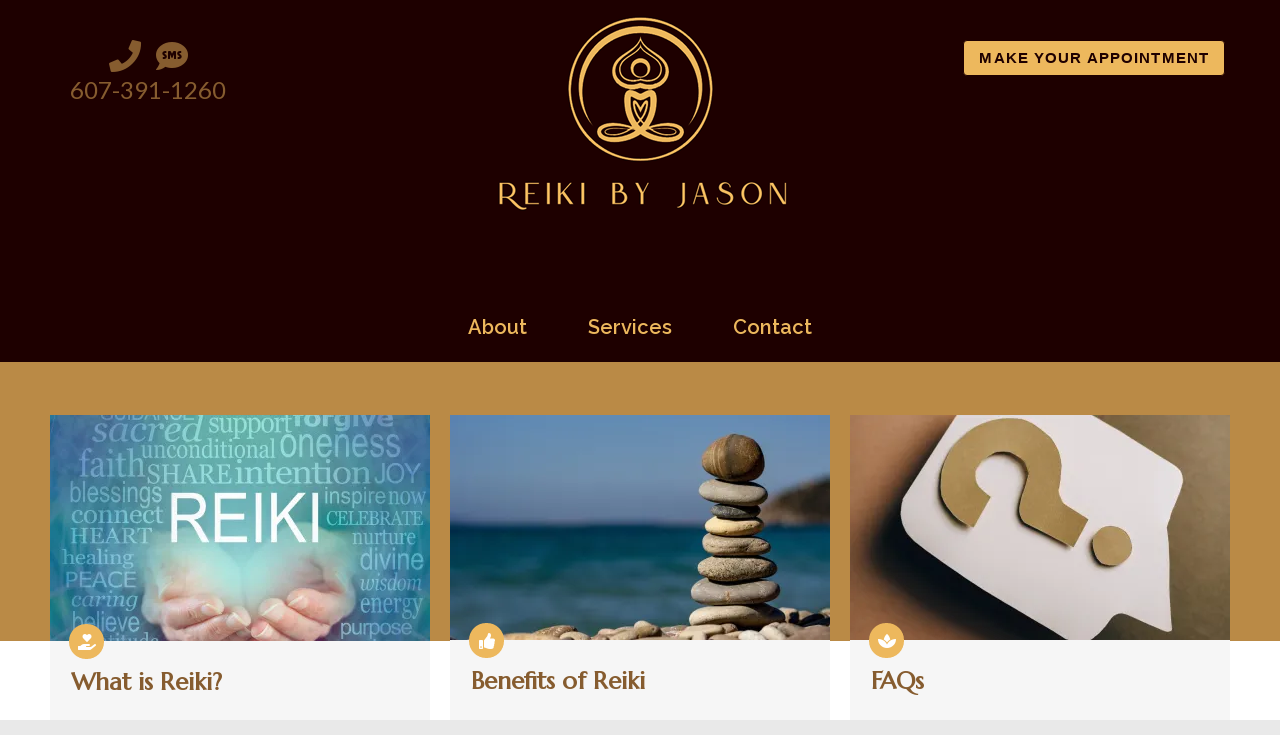

--- FILE ---
content_type: text/html; charset=UTF-8
request_url: https://www.reikibyjason.com/
body_size: 13175
content:
<!DOCTYPE html>
<html lang="en-US">
<head itemscope itemtype="https://schema.org/WebSite">
	<meta charset="UTF-8">
	<meta name="viewport" content="width=device-width, initial-scale=1">


	<title>Reiki By Jason - Healing Energy in Ithaca, NY and Beyond</title>
<meta name='robots' content='max-image-preview:large' />
<link rel='dns-prefetch' href='//stats.wp.com' />
<link rel='dns-prefetch' href='//fonts.googleapis.com' />
<link rel='dns-prefetch' href='//use.fontawesome.com' />
<link rel='dns-prefetch' href='//i0.wp.com' />
<link rel='dns-prefetch' href='//c0.wp.com' />
<link rel="alternate" title="oEmbed (JSON)" type="application/json+oembed" href="https://www.reikibyjason.com/wp-json/oembed/1.0/embed?url=https%3A%2F%2Fwww.reikibyjason.com%2F" />
<link rel="alternate" title="oEmbed (XML)" type="text/xml+oembed" href="https://www.reikibyjason.com/wp-json/oembed/1.0/embed?url=https%3A%2F%2Fwww.reikibyjason.com%2F&#038;format=xml" />
		<!-- This site uses the Google Analytics by MonsterInsights plugin v8.17 - Using Analytics tracking - https://www.monsterinsights.com/ -->
							
			
				<!-- / Google Analytics by MonsterInsights -->
		<style id='wp-img-auto-sizes-contain-inline-css' type='text/css'>
img:is([sizes=auto i],[sizes^="auto," i]){contain-intrinsic-size:3000px 1500px}
/*# sourceURL=wp-img-auto-sizes-contain-inline-css */
</style>
<style id='wp-emoji-styles-inline-css' type='text/css'>

	img.wp-smiley, img.emoji {
		display: inline !important;
		border: none !important;
		box-shadow: none !important;
		height: 1em !important;
		width: 1em !important;
		margin: 0 0.07em !important;
		vertical-align: -0.1em !important;
		background: none !important;
		padding: 0 !important;
	}
/*# sourceURL=wp-emoji-styles-inline-css */
</style>
<style id='wp-block-library-inline-css' type='text/css'>
:root{--wp-block-synced-color:#7a00df;--wp-block-synced-color--rgb:122,0,223;--wp-bound-block-color:var(--wp-block-synced-color);--wp-editor-canvas-background:#ddd;--wp-admin-theme-color:#007cba;--wp-admin-theme-color--rgb:0,124,186;--wp-admin-theme-color-darker-10:#006ba1;--wp-admin-theme-color-darker-10--rgb:0,107,160.5;--wp-admin-theme-color-darker-20:#005a87;--wp-admin-theme-color-darker-20--rgb:0,90,135;--wp-admin-border-width-focus:2px}@media (min-resolution:192dpi){:root{--wp-admin-border-width-focus:1.5px}}.wp-element-button{cursor:pointer}:root .has-very-light-gray-background-color{background-color:#eee}:root .has-very-dark-gray-background-color{background-color:#313131}:root .has-very-light-gray-color{color:#eee}:root .has-very-dark-gray-color{color:#313131}:root .has-vivid-green-cyan-to-vivid-cyan-blue-gradient-background{background:linear-gradient(135deg,#00d084,#0693e3)}:root .has-purple-crush-gradient-background{background:linear-gradient(135deg,#34e2e4,#4721fb 50%,#ab1dfe)}:root .has-hazy-dawn-gradient-background{background:linear-gradient(135deg,#faaca8,#dad0ec)}:root .has-subdued-olive-gradient-background{background:linear-gradient(135deg,#fafae1,#67a671)}:root .has-atomic-cream-gradient-background{background:linear-gradient(135deg,#fdd79a,#004a59)}:root .has-nightshade-gradient-background{background:linear-gradient(135deg,#330968,#31cdcf)}:root .has-midnight-gradient-background{background:linear-gradient(135deg,#020381,#2874fc)}:root{--wp--preset--font-size--normal:16px;--wp--preset--font-size--huge:42px}.has-regular-font-size{font-size:1em}.has-larger-font-size{font-size:2.625em}.has-normal-font-size{font-size:var(--wp--preset--font-size--normal)}.has-huge-font-size{font-size:var(--wp--preset--font-size--huge)}.has-text-align-center{text-align:center}.has-text-align-left{text-align:left}.has-text-align-right{text-align:right}.has-fit-text{white-space:nowrap!important}#end-resizable-editor-section{display:none}.aligncenter{clear:both}.items-justified-left{justify-content:flex-start}.items-justified-center{justify-content:center}.items-justified-right{justify-content:flex-end}.items-justified-space-between{justify-content:space-between}.screen-reader-text{border:0;clip-path:inset(50%);height:1px;margin:-1px;overflow:hidden;padding:0;position:absolute;width:1px;word-wrap:normal!important}.screen-reader-text:focus{background-color:#ddd;clip-path:none;color:#444;display:block;font-size:1em;height:auto;left:5px;line-height:normal;padding:15px 23px 14px;text-decoration:none;top:5px;width:auto;z-index:100000}html :where(.has-border-color){border-style:solid}html :where([style*=border-top-color]){border-top-style:solid}html :where([style*=border-right-color]){border-right-style:solid}html :where([style*=border-bottom-color]){border-bottom-style:solid}html :where([style*=border-left-color]){border-left-style:solid}html :where([style*=border-width]){border-style:solid}html :where([style*=border-top-width]){border-top-style:solid}html :where([style*=border-right-width]){border-right-style:solid}html :where([style*=border-bottom-width]){border-bottom-style:solid}html :where([style*=border-left-width]){border-left-style:solid}html :where(img[class*=wp-image-]){height:auto;max-width:100%}:where(figure){margin:0 0 1em}html :where(.is-position-sticky){--wp-admin--admin-bar--position-offset:var(--wp-admin--admin-bar--height,0px)}@media screen and (max-width:600px){html :where(.is-position-sticky){--wp-admin--admin-bar--position-offset:0px}}

/*# sourceURL=wp-block-library-inline-css */
</style><style id='global-styles-inline-css' type='text/css'>
:root{--wp--preset--aspect-ratio--square: 1;--wp--preset--aspect-ratio--4-3: 4/3;--wp--preset--aspect-ratio--3-4: 3/4;--wp--preset--aspect-ratio--3-2: 3/2;--wp--preset--aspect-ratio--2-3: 2/3;--wp--preset--aspect-ratio--16-9: 16/9;--wp--preset--aspect-ratio--9-16: 9/16;--wp--preset--color--black: #000000;--wp--preset--color--cyan-bluish-gray: #abb8c3;--wp--preset--color--white: #ffffff;--wp--preset--color--pale-pink: #f78da7;--wp--preset--color--vivid-red: #cf2e2e;--wp--preset--color--luminous-vivid-orange: #ff6900;--wp--preset--color--luminous-vivid-amber: #fcb900;--wp--preset--color--light-green-cyan: #7bdcb5;--wp--preset--color--vivid-green-cyan: #00d084;--wp--preset--color--pale-cyan-blue: #8ed1fc;--wp--preset--color--vivid-cyan-blue: #0693e3;--wp--preset--color--vivid-purple: #9b51e0;--wp--preset--gradient--vivid-cyan-blue-to-vivid-purple: linear-gradient(135deg,rgb(6,147,227) 0%,rgb(155,81,224) 100%);--wp--preset--gradient--light-green-cyan-to-vivid-green-cyan: linear-gradient(135deg,rgb(122,220,180) 0%,rgb(0,208,130) 100%);--wp--preset--gradient--luminous-vivid-amber-to-luminous-vivid-orange: linear-gradient(135deg,rgb(252,185,0) 0%,rgb(255,105,0) 100%);--wp--preset--gradient--luminous-vivid-orange-to-vivid-red: linear-gradient(135deg,rgb(255,105,0) 0%,rgb(207,46,46) 100%);--wp--preset--gradient--very-light-gray-to-cyan-bluish-gray: linear-gradient(135deg,rgb(238,238,238) 0%,rgb(169,184,195) 100%);--wp--preset--gradient--cool-to-warm-spectrum: linear-gradient(135deg,rgb(74,234,220) 0%,rgb(151,120,209) 20%,rgb(207,42,186) 40%,rgb(238,44,130) 60%,rgb(251,105,98) 80%,rgb(254,248,76) 100%);--wp--preset--gradient--blush-light-purple: linear-gradient(135deg,rgb(255,206,236) 0%,rgb(152,150,240) 100%);--wp--preset--gradient--blush-bordeaux: linear-gradient(135deg,rgb(254,205,165) 0%,rgb(254,45,45) 50%,rgb(107,0,62) 100%);--wp--preset--gradient--luminous-dusk: linear-gradient(135deg,rgb(255,203,112) 0%,rgb(199,81,192) 50%,rgb(65,88,208) 100%);--wp--preset--gradient--pale-ocean: linear-gradient(135deg,rgb(255,245,203) 0%,rgb(182,227,212) 50%,rgb(51,167,181) 100%);--wp--preset--gradient--electric-grass: linear-gradient(135deg,rgb(202,248,128) 0%,rgb(113,206,126) 100%);--wp--preset--gradient--midnight: linear-gradient(135deg,rgb(2,3,129) 0%,rgb(40,116,252) 100%);--wp--preset--font-size--small: 13px;--wp--preset--font-size--medium: 20px;--wp--preset--font-size--large: 36px;--wp--preset--font-size--x-large: 42px;--wp--preset--spacing--20: 0.44rem;--wp--preset--spacing--30: 0.67rem;--wp--preset--spacing--40: 1rem;--wp--preset--spacing--50: 1.5rem;--wp--preset--spacing--60: 2.25rem;--wp--preset--spacing--70: 3.38rem;--wp--preset--spacing--80: 5.06rem;--wp--preset--shadow--natural: 6px 6px 9px rgba(0, 0, 0, 0.2);--wp--preset--shadow--deep: 12px 12px 50px rgba(0, 0, 0, 0.4);--wp--preset--shadow--sharp: 6px 6px 0px rgba(0, 0, 0, 0.2);--wp--preset--shadow--outlined: 6px 6px 0px -3px rgb(255, 255, 255), 6px 6px rgb(0, 0, 0);--wp--preset--shadow--crisp: 6px 6px 0px rgb(0, 0, 0);}:where(.is-layout-flex){gap: 0.5em;}:where(.is-layout-grid){gap: 0.5em;}body .is-layout-flex{display: flex;}.is-layout-flex{flex-wrap: wrap;align-items: center;}.is-layout-flex > :is(*, div){margin: 0;}body .is-layout-grid{display: grid;}.is-layout-grid > :is(*, div){margin: 0;}:where(.wp-block-columns.is-layout-flex){gap: 2em;}:where(.wp-block-columns.is-layout-grid){gap: 2em;}:where(.wp-block-post-template.is-layout-flex){gap: 1.25em;}:where(.wp-block-post-template.is-layout-grid){gap: 1.25em;}.has-black-color{color: var(--wp--preset--color--black) !important;}.has-cyan-bluish-gray-color{color: var(--wp--preset--color--cyan-bluish-gray) !important;}.has-white-color{color: var(--wp--preset--color--white) !important;}.has-pale-pink-color{color: var(--wp--preset--color--pale-pink) !important;}.has-vivid-red-color{color: var(--wp--preset--color--vivid-red) !important;}.has-luminous-vivid-orange-color{color: var(--wp--preset--color--luminous-vivid-orange) !important;}.has-luminous-vivid-amber-color{color: var(--wp--preset--color--luminous-vivid-amber) !important;}.has-light-green-cyan-color{color: var(--wp--preset--color--light-green-cyan) !important;}.has-vivid-green-cyan-color{color: var(--wp--preset--color--vivid-green-cyan) !important;}.has-pale-cyan-blue-color{color: var(--wp--preset--color--pale-cyan-blue) !important;}.has-vivid-cyan-blue-color{color: var(--wp--preset--color--vivid-cyan-blue) !important;}.has-vivid-purple-color{color: var(--wp--preset--color--vivid-purple) !important;}.has-black-background-color{background-color: var(--wp--preset--color--black) !important;}.has-cyan-bluish-gray-background-color{background-color: var(--wp--preset--color--cyan-bluish-gray) !important;}.has-white-background-color{background-color: var(--wp--preset--color--white) !important;}.has-pale-pink-background-color{background-color: var(--wp--preset--color--pale-pink) !important;}.has-vivid-red-background-color{background-color: var(--wp--preset--color--vivid-red) !important;}.has-luminous-vivid-orange-background-color{background-color: var(--wp--preset--color--luminous-vivid-orange) !important;}.has-luminous-vivid-amber-background-color{background-color: var(--wp--preset--color--luminous-vivid-amber) !important;}.has-light-green-cyan-background-color{background-color: var(--wp--preset--color--light-green-cyan) !important;}.has-vivid-green-cyan-background-color{background-color: var(--wp--preset--color--vivid-green-cyan) !important;}.has-pale-cyan-blue-background-color{background-color: var(--wp--preset--color--pale-cyan-blue) !important;}.has-vivid-cyan-blue-background-color{background-color: var(--wp--preset--color--vivid-cyan-blue) !important;}.has-vivid-purple-background-color{background-color: var(--wp--preset--color--vivid-purple) !important;}.has-black-border-color{border-color: var(--wp--preset--color--black) !important;}.has-cyan-bluish-gray-border-color{border-color: var(--wp--preset--color--cyan-bluish-gray) !important;}.has-white-border-color{border-color: var(--wp--preset--color--white) !important;}.has-pale-pink-border-color{border-color: var(--wp--preset--color--pale-pink) !important;}.has-vivid-red-border-color{border-color: var(--wp--preset--color--vivid-red) !important;}.has-luminous-vivid-orange-border-color{border-color: var(--wp--preset--color--luminous-vivid-orange) !important;}.has-luminous-vivid-amber-border-color{border-color: var(--wp--preset--color--luminous-vivid-amber) !important;}.has-light-green-cyan-border-color{border-color: var(--wp--preset--color--light-green-cyan) !important;}.has-vivid-green-cyan-border-color{border-color: var(--wp--preset--color--vivid-green-cyan) !important;}.has-pale-cyan-blue-border-color{border-color: var(--wp--preset--color--pale-cyan-blue) !important;}.has-vivid-cyan-blue-border-color{border-color: var(--wp--preset--color--vivid-cyan-blue) !important;}.has-vivid-purple-border-color{border-color: var(--wp--preset--color--vivid-purple) !important;}.has-vivid-cyan-blue-to-vivid-purple-gradient-background{background: var(--wp--preset--gradient--vivid-cyan-blue-to-vivid-purple) !important;}.has-light-green-cyan-to-vivid-green-cyan-gradient-background{background: var(--wp--preset--gradient--light-green-cyan-to-vivid-green-cyan) !important;}.has-luminous-vivid-amber-to-luminous-vivid-orange-gradient-background{background: var(--wp--preset--gradient--luminous-vivid-amber-to-luminous-vivid-orange) !important;}.has-luminous-vivid-orange-to-vivid-red-gradient-background{background: var(--wp--preset--gradient--luminous-vivid-orange-to-vivid-red) !important;}.has-very-light-gray-to-cyan-bluish-gray-gradient-background{background: var(--wp--preset--gradient--very-light-gray-to-cyan-bluish-gray) !important;}.has-cool-to-warm-spectrum-gradient-background{background: var(--wp--preset--gradient--cool-to-warm-spectrum) !important;}.has-blush-light-purple-gradient-background{background: var(--wp--preset--gradient--blush-light-purple) !important;}.has-blush-bordeaux-gradient-background{background: var(--wp--preset--gradient--blush-bordeaux) !important;}.has-luminous-dusk-gradient-background{background: var(--wp--preset--gradient--luminous-dusk) !important;}.has-pale-ocean-gradient-background{background: var(--wp--preset--gradient--pale-ocean) !important;}.has-electric-grass-gradient-background{background: var(--wp--preset--gradient--electric-grass) !important;}.has-midnight-gradient-background{background: var(--wp--preset--gradient--midnight) !important;}.has-small-font-size{font-size: var(--wp--preset--font-size--small) !important;}.has-medium-font-size{font-size: var(--wp--preset--font-size--medium) !important;}.has-large-font-size{font-size: var(--wp--preset--font-size--large) !important;}.has-x-large-font-size{font-size: var(--wp--preset--font-size--x-large) !important;}
/*# sourceURL=global-styles-inline-css */
</style>

<style id='classic-theme-styles-inline-css' type='text/css'>
/*! This file is auto-generated */
.wp-block-button__link{color:#fff;background-color:#32373c;border-radius:9999px;box-shadow:none;text-decoration:none;padding:calc(.667em + 2px) calc(1.333em + 2px);font-size:1.125em}.wp-block-file__button{background:#32373c;color:#fff;text-decoration:none}
/*# sourceURL=/wp-includes/css/classic-themes.min.css */
</style>
<link rel='stylesheet' id='ce_responsive-css' href='https://www.reikibyjason.com/wp-content/plugins/simple-embed-code/css/video-container.min.css?ver=6.9' type='text/css' media='all' />
<link rel='stylesheet' id='slick-css' href='https://www.reikibyjason.com/wp-content/themes/spa-and-salon/css/slick.min.css?ver=6.9' type='text/css' media='all' />
<link rel='stylesheet' id='spa-and-salon-google-fonts-css' href='https://fonts.googleapis.com/css?family=Marcellus%7CLato%3Aital%2Cwght%400%2C100%3B0%2C300%3B0%2C400%3B0%2C700%3B0%2C900%3B1%2C100%3B1%2C300%3B1%2C400%3B1%2C700%3B1%2C900%7CRaleway%3Aital%2Cwght%400%2C100%3B0%2C200%3B0%2C300%3B0%2C400%3B0%2C500%3B0%2C600%3B0%2C700%3B0%2C800%3B0%2C900%3B1%2C100%3B1%2C200%3B1%2C300%3B1%2C400%3B1%2C500%3B1%2C600%3B1%2C700%3B1%2C800%3B1%2C900&#038;ver=6.9#038;display=fallback' type='text/css' media='all' />
<link rel='stylesheet' id='spa-and-salon-style-css' href='https://www.reikibyjason.com/wp-content/themes/spa-and-salon/style.css?ver=6.9' type='text/css' media='all' />
<link rel='stylesheet' id='font-awesome-official-css' href='https://use.fontawesome.com/releases/v5.15.4/css/all.css' type='text/css' media='all' integrity="sha384-DyZ88mC6Up2uqS4h/KRgHuoeGwBcD4Ng9SiP4dIRy0EXTlnuz47vAwmeGwVChigm" crossorigin="anonymous" />
<link rel='stylesheet' id='font-awesome-official-v4shim-css' href='https://use.fontawesome.com/releases/v5.15.4/css/v4-shims.css' type='text/css' media='all' integrity="sha384-Vq76wejb3QJM4nDatBa5rUOve+9gkegsjCebvV/9fvXlGWo4HCMR4cJZjjcF6Viv" crossorigin="anonymous" />
<style id='font-awesome-official-v4shim-inline-css' type='text/css'>
@font-face {
font-family: "FontAwesome";
font-display: block;
src: url("https://use.fontawesome.com/releases/v5.15.4/webfonts/fa-brands-400.eot"),
		url("https://use.fontawesome.com/releases/v5.15.4/webfonts/fa-brands-400.eot?#iefix") format("embedded-opentype"),
		url("https://use.fontawesome.com/releases/v5.15.4/webfonts/fa-brands-400.woff2") format("woff2"),
		url("https://use.fontawesome.com/releases/v5.15.4/webfonts/fa-brands-400.woff") format("woff"),
		url("https://use.fontawesome.com/releases/v5.15.4/webfonts/fa-brands-400.ttf") format("truetype"),
		url("https://use.fontawesome.com/releases/v5.15.4/webfonts/fa-brands-400.svg#fontawesome") format("svg");
}

@font-face {
font-family: "FontAwesome";
font-display: block;
src: url("https://use.fontawesome.com/releases/v5.15.4/webfonts/fa-solid-900.eot"),
		url("https://use.fontawesome.com/releases/v5.15.4/webfonts/fa-solid-900.eot?#iefix") format("embedded-opentype"),
		url("https://use.fontawesome.com/releases/v5.15.4/webfonts/fa-solid-900.woff2") format("woff2"),
		url("https://use.fontawesome.com/releases/v5.15.4/webfonts/fa-solid-900.woff") format("woff"),
		url("https://use.fontawesome.com/releases/v5.15.4/webfonts/fa-solid-900.ttf") format("truetype"),
		url("https://use.fontawesome.com/releases/v5.15.4/webfonts/fa-solid-900.svg#fontawesome") format("svg");
}

@font-face {
font-family: "FontAwesome";
font-display: block;
src: url("https://use.fontawesome.com/releases/v5.15.4/webfonts/fa-regular-400.eot"),
		url("https://use.fontawesome.com/releases/v5.15.4/webfonts/fa-regular-400.eot?#iefix") format("embedded-opentype"),
		url("https://use.fontawesome.com/releases/v5.15.4/webfonts/fa-regular-400.woff2") format("woff2"),
		url("https://use.fontawesome.com/releases/v5.15.4/webfonts/fa-regular-400.woff") format("woff"),
		url("https://use.fontawesome.com/releases/v5.15.4/webfonts/fa-regular-400.ttf") format("truetype"),
		url("https://use.fontawesome.com/releases/v5.15.4/webfonts/fa-regular-400.svg#fontawesome") format("svg");
unicode-range: U+F004-F005,U+F007,U+F017,U+F022,U+F024,U+F02E,U+F03E,U+F044,U+F057-F059,U+F06E,U+F070,U+F075,U+F07B-F07C,U+F080,U+F086,U+F089,U+F094,U+F09D,U+F0A0,U+F0A4-F0A7,U+F0C5,U+F0C7-F0C8,U+F0E0,U+F0EB,U+F0F3,U+F0F8,U+F0FE,U+F111,U+F118-F11A,U+F11C,U+F133,U+F144,U+F146,U+F14A,U+F14D-F14E,U+F150-F152,U+F15B-F15C,U+F164-F165,U+F185-F186,U+F191-F192,U+F1AD,U+F1C1-F1C9,U+F1CD,U+F1D8,U+F1E3,U+F1EA,U+F1F6,U+F1F9,U+F20A,U+F247-F249,U+F24D,U+F254-F25B,U+F25D,U+F267,U+F271-F274,U+F279,U+F28B,U+F28D,U+F2B5-F2B6,U+F2B9,U+F2BB,U+F2BD,U+F2C1-F2C2,U+F2D0,U+F2D2,U+F2DC,U+F2ED,U+F328,U+F358-F35B,U+F3A5,U+F3D1,U+F410,U+F4AD;
}
/*# sourceURL=font-awesome-official-v4shim-inline-css */
</style>




<link rel="https://api.w.org/" href="https://www.reikibyjason.com/wp-json/" /><link rel="alternate" title="JSON" type="application/json" href="https://www.reikibyjason.com/wp-json/wp/v2/pages/110" /><link rel='shortlink' href='https://www.reikibyjason.com/' />
		<!-- Custom Logo: hide header text -->
		<style id="custom-logo-css" type="text/css">
			.site-title, .site-description {
				position: absolute;
				clip-path: inset(50%);
			}
		</style>
		<!-- SEO meta tags powered by SmartCrawl https://wpmudev.com/project/smartcrawl-wordpress-seo/ -->
<link rel="canonical" href="https://www.reikibyjason.com/" />
<meta name="description" content="Reiki By Jason Healing Energy in Ithaca, NY and Beyond. Jason Hungerford performs Reiki treatment sessions at his home office in Ithaca or as an outcall service at your location." />

<meta property="og:type" content="website" />
<meta property="og:url" content="https://www.reikibyjason.com/" />
<meta property="og:title" content="Reiki By Jason - Healing Energy in Ithaca, NY and Beyond" />
<meta property="og:description" content="Reiki By Jason Healing Energy in Ithaca, NY and Beyond. Jason Hungerford performs Reiki treatment sessions at his home office in Ithaca or as an outcall service at your location." />
<meta property="og:image" content="https://i0.wp.com/www.reikibyjason.com/wp-content/uploads/2022/06/jhreiki-logo-icon2.png?fit=241%2C241&amp;ssl=1" />
<meta property="og:image:width" content="241" />
<meta property="og:image:height" content="241" />
<meta property="og:image" content="https://i0.wp.com/www.reikibyjason.com/wp-content/uploads/2016/11/118046800_10106793389035715_4952104887334418895_n.jpg?fit=953%2C958&amp;ssl=1" />
<meta property="og:image:width" content="953" />
<meta property="og:image:height" content="958" />
<meta name="twitter:card" content="summary_large_image" />
<meta name="twitter:title" content="Reiki By Jason - Healing Energy in Ithaca, NY and Beyond" />
<meta name="twitter:description" content="Reiki By Jason Healing Energy in Ithaca, NY and Beyond. Jason Hungerford performs Reiki treatment sessions at his home office in Ithaca or as an outcall service at your location." />
<meta name="twitter:image" content="https://i0.wp.com/www.reikibyjason.com/wp-content/uploads/2022/06/jhreiki-logo-icon2.png?fit=241%2C241&amp;ssl=1" />
<!-- /SEO -->
	<style>img#wpstats{display:none}</style>
		<style type="text/css">.recentcomments a{display:inline !important;padding:0 !important;margin:0 !important;}</style><link rel="icon" href="https://i0.wp.com/www.reikibyjason.com/wp-content/uploads/2022/06/jhreiki-logo-icon2.png?fit=32%2C32&#038;ssl=1" sizes="32x32" />
<link rel="icon" href="https://i0.wp.com/www.reikibyjason.com/wp-content/uploads/2022/06/jhreiki-logo-icon2.png?fit=192%2C192&#038;ssl=1" sizes="192x192" />
<link rel="apple-touch-icon" href="https://i0.wp.com/www.reikibyjason.com/wp-content/uploads/2022/06/jhreiki-logo-icon2.png?fit=180%2C180&#038;ssl=1" />
<meta name="msapplication-TileImage" content="https://i0.wp.com/www.reikibyjason.com/wp-content/uploads/2022/06/jhreiki-logo-icon2.png?fit=241%2C241&#038;ssl=1" />
	
	
	
	
</head>

<body class="home wp-singular page-template page-template-template-home page-template-template-home-php page page-id-110 wp-custom-logo wp-theme-spa-and-salon full-width" itemscope itemtype="https://schema.org/WebPage">
	    
    <div class="mobile-nav">
		<button class="toggle-button" data-toggle-target=".main-menu-modal" data-toggle-body-class="showing-main-menu-modal" aria-expanded="false" data-set-focus=".close-main-nav-toggle">
			<span class="toggle-bar"></span>
			<span class="toggle-bar"></span>
			<span class="toggle-bar"></span>
		</button>
		<div class="mobile-nav-wrap">
			<nav class="main-navigation" id="mobile-navigation"  role="navigation">
				<div class="primary-menu-list main-menu-modal cover-modal" data-modal-target-string=".main-menu-modal">
		            <button class="close close-main-nav-toggle" data-toggle-target=".main-menu-modal" data-toggle-body-class="showing-main-menu-modal" aria-expanded="false" data-set-focus=".main-menu-modal"></button>
		            <div class="mobile-menu" aria-label="Mobile">
		                <div class="menu-top-menu-container"><ul id="mobile-primary-menu" class="nav-menu main-menu-modal"><li id="menu-item-115" class="menu-item menu-item-type-post_type menu-item-object-page menu-item-home current-menu-item page_item page-item-110 current_page_item menu-item-115"><a href="https://www.reikibyjason.com/" aria-current="page">Home</a></li>
<li id="menu-item-624" class="menu-item menu-item-type-taxonomy menu-item-object-category menu-item-624"><a href="https://www.reikibyjason.com/about/">About</a></li>
<li id="menu-item-346" class="menu-item menu-item-type-taxonomy menu-item-object-category menu-item-346"><a href="https://www.reikibyjason.com/services/">Services</a></li>
<li id="menu-item-118" class="menu-item menu-item-type-post_type menu-item-object-page menu-item-118"><a href="https://www.reikibyjason.com/contact/">Contact</a></li>
</ul></div>		            </div>
		        </div>
			</nav><!-- #site-navigation -->
		</div>
	</div>
<div id="page" class="site">
	<a class="skip-link screen-reader-text" href="#acc-content">Skip to content (Press Enter)</a>
		<header id="masthead" class="site-header " role="banner" itemscope itemtype="https://schema.org/WPHeader">
			<div class="container">
													<div class="tel-link">
						<span class="tel-link-mobile"><a href="tel:6073911260"><i class="fa fa-phone"></i></a> &nbsp; <a href="sms:6073911260"><i class="fas fa-sms"></i><br />
							607-391-1260</a></span>
							<span class="tel-link-desktop"><i class="fa fa-phone"></i> &nbsp; <i class="fas fa-sms"></i><br />
								607-391-1260</span>
					</div>
										<div class="header-t">
					<div class="cta-btn">
						<a class="bookBtn mat-stroked-button" href="/book-your-appointment/"> Make Your Appointment </a>
						<!--<p class="cta-text">Appointments in Ithaca & Cortland</p>-->
					</div>


					</div>
					<div class="header-b">
						<div class="site-branding" itemscope itemtype="https://schema.org/Organization">
							<a href="https://www.reikibyjason.com/" class="custom-logo-link" rel="home" aria-current="page"><img width="311" height="219" src="https://i0.wp.com/www.reikibyjason.com/wp-content/uploads/2022/06/jhreiki-logo60.png?fit=311%2C219&amp;ssl=1" class="custom-logo" alt="Reiki By Jason" decoding="async" fetchpriority="high" srcset="https://i0.wp.com/www.reikibyjason.com/wp-content/uploads/2022/06/jhreiki-logo60.png?w=311&amp;ssl=1 311w, https://i0.wp.com/www.reikibyjason.com/wp-content/uploads/2022/06/jhreiki-logo60.png?resize=300%2C211&amp;ssl=1 300w" sizes="(max-width: 311px) 100vw, 311px" /></a>							<a class="bookBtn mat-stroked-button" href="/book-your-appointment/"> Make Your Appointment </a>
															<h1 class="site-title" itemprop="name"><a href="https://www.reikibyjason.com/" rel="home">Reiki By Jason</a></h1>
																	<p class="site-description" itemprop="description">Healing Energy in Ithaca, NY and Beyond</p>
																<p class="header-inner tel-link"><span class="tel-link-mobile"><a href="sms:6073911260">607-391-1260</a></span><span class="tel-link-desktop">607-391-1260</span></p>
							</div> <!-- .site-branding -->

							<nav class="main-navigation" id="site-navigation"  role="navigation" itemscope itemtype="https://schema.org/SiteNavigationElement">
								<div class="menu-top-menu-container"><ul id="primary-menu" class="menu"><li class="menu-item menu-item-type-post_type menu-item-object-page menu-item-home current-menu-item page_item page-item-110 current_page_item menu-item-115"><a href="https://www.reikibyjason.com/" aria-current="page">Home</a></li>
<li class="menu-item menu-item-type-taxonomy menu-item-object-category menu-item-624"><a href="https://www.reikibyjason.com/about/">About</a></li>
<li class="menu-item menu-item-type-taxonomy menu-item-object-category menu-item-346"><a href="https://www.reikibyjason.com/services/">Services</a></li>
<li class="menu-item menu-item-type-post_type menu-item-object-page menu-item-118"><a href="https://www.reikibyjason.com/contact/">Contact</a></li>
</ul></div>							</nav><!-- #site-navigation -->
								<style>#site-navigation ul#primary-menu li.menu-item-home { display: none; }</style>
						</div>
					</div>
				</header><!-- #masthead -->

				<div id="acc-content"><!-- done for accessiblity purpose -->            <section class="promotional-block" id="featured">
                    <div class="container">

              <div class="row">
                        <div class="col">
                  <div class="img-holder"><a href="https://www.reikibyjason.com/about/what-is-reiki/" ><img width="380" height="226" src="https://i0.wp.com/www.reikibyjason.com/wp-content/uploads/2022/05/reiki-word-cloud.jpg?resize=380%2C226&amp;ssl=1" class="attachment-spa-and-salon-featured-block size-spa-and-salon-featured-block wp-post-image" alt="" itemprop="image" decoding="async" /></a>                            <div class="icon-holder">
                              <i class="fa fa-hand-holding-heart"></i>
                            </div>
                          </div>                    <div class="text-holder">
                      <strong class="title"><a href="https://www.reikibyjason.com/about/what-is-reiki/">What is Reiki?</a></strong>
                        
                          
                    </div>
              </div> 
                            <div class="col">
                  <div class="img-holder"><a href="https://www.reikibyjason.com/about/benefits-of-reiki/" ><img width="380" height="226" src="https://i0.wp.com/www.reikibyjason.com/wp-content/uploads/2022/09/pexels-pixabay-235990-scaled.jpg?resize=380%2C226&amp;ssl=1" class="attachment-spa-and-salon-featured-block size-spa-and-salon-featured-block wp-post-image" alt="" itemprop="image" decoding="async" srcset="https://i0.wp.com/www.reikibyjason.com/wp-content/uploads/2022/09/pexels-pixabay-235990-scaled.jpg?resize=380%2C225&amp;ssl=1 380w, https://i0.wp.com/www.reikibyjason.com/wp-content/uploads/2022/09/pexels-pixabay-235990-scaled.jpg?zoom=2&amp;resize=380%2C226&amp;ssl=1 760w, https://i0.wp.com/www.reikibyjason.com/wp-content/uploads/2022/09/pexels-pixabay-235990-scaled.jpg?zoom=3&amp;resize=380%2C226&amp;ssl=1 1140w" sizes="(max-width: 380px) 100vw, 380px" /></a>                            <div class="icon-holder">
                              <i class="fa fa-thumbs-up"></i>
                            </div>
                          </div>                    <div class="text-holder">
                      <strong class="title"><a href="https://www.reikibyjason.com/about/benefits-of-reiki/">Benefits of Reiki</a></strong>
                        
                          
                    </div>
              </div> 
                            <div class="col">
                  <div class="img-holder"><a href="https://www.reikibyjason.com/about/faqs/" ><img width="380" height="226" src="https://i0.wp.com/www.reikibyjason.com/wp-content/uploads/2022/05/pexels-olya-kobruseva-5428831-scaled.jpg?resize=380%2C226&amp;ssl=1" class="attachment-spa-and-salon-featured-block size-spa-and-salon-featured-block wp-post-image" alt="" itemprop="image" decoding="async" srcset="https://i0.wp.com/www.reikibyjason.com/wp-content/uploads/2022/05/pexels-olya-kobruseva-5428831-scaled.jpg?resize=380%2C225&amp;ssl=1 380w, https://i0.wp.com/www.reikibyjason.com/wp-content/uploads/2022/05/pexels-olya-kobruseva-5428831-scaled.jpg?zoom=2&amp;resize=380%2C226&amp;ssl=1 760w, https://i0.wp.com/www.reikibyjason.com/wp-content/uploads/2022/05/pexels-olya-kobruseva-5428831-scaled.jpg?zoom=3&amp;resize=380%2C226&amp;ssl=1 1140w" sizes="(max-width: 380px) 100vw, 380px" /></a>                            <div class="icon-holder">
                              <i class="fa fa-spa"></i>
                            </div>
                          </div>                    <div class="text-holder">
                      <strong class="title"><a href="https://www.reikibyjason.com/about/faqs/">FAQs</a></strong>
                        
                          
                    </div>
              </div> 
                      </div>
          </div>
            </section>
                        <section class="welcome-note" id="about">
                                                <div class="container">
                          <div class="row">
                            <div class="col left-col">
                            <a href="https://www.reikibyjason.com/about/about-jason/" ><img width="953" height="958" src="https://www.reikibyjason.com/wp-content/uploads/2016/11/118046800_10106793389035715_4952104887334418895_n.jpg" class="attachment-spa-and-salon-about-note size-spa-and-salon-about-note wp-post-image" alt="Jason Hungerford, Intuitive Empath &amp; Reiki Master" itemprop="image" decoding="async" srcset="https://i0.wp.com/www.reikibyjason.com/wp-content/uploads/2016/11/118046800_10106793389035715_4952104887334418895_n.jpg?w=953&amp;ssl=1 953w, https://i0.wp.com/www.reikibyjason.com/wp-content/uploads/2016/11/118046800_10106793389035715_4952104887334418895_n.jpg?resize=298%2C300&amp;ssl=1 298w, https://i0.wp.com/www.reikibyjason.com/wp-content/uploads/2016/11/118046800_10106793389035715_4952104887334418895_n.jpg?resize=150%2C150&amp;ssl=1 150w, https://i0.wp.com/www.reikibyjason.com/wp-content/uploads/2016/11/118046800_10106793389035715_4952104887334418895_n.jpg?resize=768%2C772&amp;ssl=1 768w, https://i0.wp.com/www.reikibyjason.com/wp-content/uploads/2016/11/118046800_10106793389035715_4952104887334418895_n.jpg?resize=65%2C65&amp;ssl=1 65w" sizes="(max-width: 953px) 100vw, 953px" /></a><p class="thumbnail-caption">Jason Hungerford<br />
Intuitive Empath & Reiki Master</p>                            </div>
                            <div class="col">
                              <h1 class="title">About Jason</h1>
							 <div class="wrap-thumbnail" style="display:none;"><a href="https://www.reikibyjason.com/about/about-jason/" ><img width="953" height="958" src="https://www.reikibyjason.com/wp-content/uploads/2016/11/118046800_10106793389035715_4952104887334418895_n.jpg" class="attachment-spa-and-salon-about-note size-spa-and-salon-about-note wp-post-image" alt="Jason Hungerford, Intuitive Empath &amp; Reiki Master" itemprop="image" decoding="async" srcset="https://i0.wp.com/www.reikibyjason.com/wp-content/uploads/2016/11/118046800_10106793389035715_4952104887334418895_n.jpg?w=953&amp;ssl=1 953w, https://i0.wp.com/www.reikibyjason.com/wp-content/uploads/2016/11/118046800_10106793389035715_4952104887334418895_n.jpg?resize=298%2C300&amp;ssl=1 298w, https://i0.wp.com/www.reikibyjason.com/wp-content/uploads/2016/11/118046800_10106793389035715_4952104887334418895_n.jpg?resize=150%2C150&amp;ssl=1 150w, https://i0.wp.com/www.reikibyjason.com/wp-content/uploads/2016/11/118046800_10106793389035715_4952104887334418895_n.jpg?resize=768%2C772&amp;ssl=1 768w, https://i0.wp.com/www.reikibyjason.com/wp-content/uploads/2016/11/118046800_10106793389035715_4952104887334418895_n.jpg?resize=65%2C65&amp;ssl=1 65w" sizes="(max-width: 953px) 100vw, 953px" /></a><p class="thumbnail-caption">Jason Hungerford<br />
Intuitive Empath & Reiki Master</p></div>                                <p>I am Jason Hungerford. I have lived in Ithaca, NY since 2002 and am originally from the D.C. suburbs of Maryland and Northern Virginia. For 25 years I have worked in technology, with 23 of those years as a web developer, IT consultant, and owner of a small web hosting company.</p>
<p>I have always wanted to do good in the world. Whether it&#8217;s been my fighting injustices small and large, supporting and advocating for LGBTQ youth, providing support to fellow cancer survivors, or working to end the stigma of mental illness and to bring about awareness of suicide prevention.</p>
<p>Reiki is the next chapter in a long history of me bringing healing to people. After all, it&#8217;s right there in my name. Jason. Greek for healer. And I take that very seriously.</p>
<p>I want to share the amazing power of Reiki with as many people as I possibly can. </p>
<p>Reiki can help bring healing to your life. Reiki can help restore balance to your body&#8217;s systems. Reiki can be the bridge connecting your body, mind, and spirit.</p>
                                 
                                  <a href="https://www.reikibyjason.com/about/about-jason/" class="btn-brown">
                                    Learn More About Jason                                  </a>
                                                            </div>
                          </div>
                    
                                    </section>
                        <section class="services" id="service">
                <div class="container"><header class="header"><h2>Services</h2><p>Click on any of the below service offerings for more information or to schedule your session with Jason today!</p>
</header>    <div class="row">

                        <div class="col">
    			    <a href="https://www.reikibyjason.com/services/intro-to-reiki/"  class="img-holder">
    				    <img width="380" height="225" src="https://i0.wp.com/www.reikibyjason.com/wp-content/uploads/2016/11/VistaCreate-240771454-stock-photo-cropped-shot-young-woman-receiving-scaled.jpeg?resize=380%2C225&amp;ssl=1" class="attachment-spa-and-salon-service size-spa-and-salon-service wp-post-image" alt="" itemprop="image" decoding="async" srcset="https://i0.wp.com/www.reikibyjason.com/wp-content/uploads/2016/11/VistaCreate-240771454-stock-photo-cropped-shot-young-woman-receiving-scaled.jpeg?resize=380%2C225&amp;ssl=1 380w, https://i0.wp.com/www.reikibyjason.com/wp-content/uploads/2016/11/VistaCreate-240771454-stock-photo-cropped-shot-young-woman-receiving-scaled.jpeg?zoom=2&amp;resize=380%2C225&amp;ssl=1 760w, https://i0.wp.com/www.reikibyjason.com/wp-content/uploads/2016/11/VistaCreate-240771454-stock-photo-cropped-shot-young-woman-receiving-scaled.jpeg?zoom=3&amp;resize=380%2C225&amp;ssl=1 1140w" sizes="(max-width: 380px) 100vw, 380px" />	
    			    
                    <h3>Intro to Reiki</h3></a>
                </div>
                            <div class="col">
    			    <a href="https://www.reikibyjason.com/services/standard-reiki/"  class="img-holder">
    				    <img width="380" height="225" src="https://i0.wp.com/www.reikibyjason.com/wp-content/uploads/2016/11/VistaCreate-272278138-stock-photo-cropped-view-healer-putting-hands-scaled.jpeg?resize=380%2C225&amp;ssl=1" class="attachment-spa-and-salon-service size-spa-and-salon-service wp-post-image" alt="" itemprop="image" decoding="async" srcset="https://i0.wp.com/www.reikibyjason.com/wp-content/uploads/2016/11/VistaCreate-272278138-stock-photo-cropped-view-healer-putting-hands-scaled.jpeg?resize=380%2C225&amp;ssl=1 380w, https://i0.wp.com/www.reikibyjason.com/wp-content/uploads/2016/11/VistaCreate-272278138-stock-photo-cropped-view-healer-putting-hands-scaled.jpeg?zoom=2&amp;resize=380%2C225&amp;ssl=1 760w, https://i0.wp.com/www.reikibyjason.com/wp-content/uploads/2016/11/VistaCreate-272278138-stock-photo-cropped-view-healer-putting-hands-scaled.jpeg?zoom=3&amp;resize=380%2C225&amp;ssl=1 1140w" sizes="(max-width: 380px) 100vw, 380px" />	
    			    
                    <h3>Standard Reiki Session</h3></a>
                </div>
                            <div class="col">
    			    <a href="https://www.reikibyjason.com/services/relaxing-touch-reiki/"  class="img-holder">
    				    <img width="380" height="225" src="https://i0.wp.com/www.reikibyjason.com/wp-content/uploads/2016/11/pexels-karolina-grabowska-6629555-scaled.jpg?resize=380%2C225&amp;ssl=1" class="attachment-spa-and-salon-service size-spa-and-salon-service wp-post-image" alt="" itemprop="image" decoding="async" srcset="https://i0.wp.com/www.reikibyjason.com/wp-content/uploads/2016/11/pexels-karolina-grabowska-6629555-scaled.jpg?resize=380%2C225&amp;ssl=1 380w, https://i0.wp.com/www.reikibyjason.com/wp-content/uploads/2016/11/pexels-karolina-grabowska-6629555-scaled.jpg?zoom=2&amp;resize=380%2C225&amp;ssl=1 760w, https://i0.wp.com/www.reikibyjason.com/wp-content/uploads/2016/11/pexels-karolina-grabowska-6629555-scaled.jpg?zoom=3&amp;resize=380%2C225&amp;ssl=1 1140w" sizes="(max-width: 380px) 100vw, 380px" />	
    			    
                    <h3>Relaxing Touch Reiki</h3></a>
                </div>
                            <div class="col">
    			    <a href="https://www.reikibyjason.com/services/remote-video-reiki/"  class="img-holder">
    				    <img width="380" height="225" src="https://i0.wp.com/www.reikibyjason.com/wp-content/uploads/2016/11/negative-space-laptop-hands-notebook-airpods-scaled.jpg?resize=380%2C225&amp;ssl=1" class="attachment-spa-and-salon-service size-spa-and-salon-service wp-post-image" alt="" itemprop="image" decoding="async" srcset="https://i0.wp.com/www.reikibyjason.com/wp-content/uploads/2016/11/negative-space-laptop-hands-notebook-airpods-scaled.jpg?resize=380%2C225&amp;ssl=1 380w, https://i0.wp.com/www.reikibyjason.com/wp-content/uploads/2016/11/negative-space-laptop-hands-notebook-airpods-scaled.jpg?zoom=2&amp;resize=380%2C225&amp;ssl=1 760w, https://i0.wp.com/www.reikibyjason.com/wp-content/uploads/2016/11/negative-space-laptop-hands-notebook-airpods-scaled.jpg?zoom=3&amp;resize=380%2C225&amp;ssl=1 1140w" sizes="(max-width: 380px) 100vw, 380px" />	
    			    
                    <h3>Remote Video Reiki</h3></a>
                </div>
                            <div class="col">
    			    <a href="https://www.reikibyjason.com/services/distant-reiki/"  class="img-holder">
    				    <img width="380" height="225" src="https://i0.wp.com/www.reikibyjason.com/wp-content/uploads/2022/08/pexels-mikhail-nilov-6931778-scaled.jpg?resize=380%2C225&amp;ssl=1" class="attachment-spa-and-salon-service size-spa-and-salon-service wp-post-image" alt="" itemprop="image" decoding="async" srcset="https://i0.wp.com/www.reikibyjason.com/wp-content/uploads/2022/08/pexels-mikhail-nilov-6931778-scaled.jpg?resize=380%2C225&amp;ssl=1 380w, https://i0.wp.com/www.reikibyjason.com/wp-content/uploads/2022/08/pexels-mikhail-nilov-6931778-scaled.jpg?zoom=2&amp;resize=380%2C225&amp;ssl=1 760w, https://i0.wp.com/www.reikibyjason.com/wp-content/uploads/2022/08/pexels-mikhail-nilov-6931778-scaled.jpg?zoom=3&amp;resize=380%2C225&amp;ssl=1 1140w" sizes="(max-width: 380px) 100vw, 380px" />	
    			    
                    <h3>Distant Reiki</h3></a>
                </div>
                            <div class="col">
    			    <a href="https://www.reikibyjason.com/services/outcall/"  class="img-holder">
    				    <img width="380" height="225" src="https://i0.wp.com/www.reikibyjason.com/wp-content/uploads/2022/09/pexels-breakingpic-3188-scaled.jpg?resize=380%2C225&amp;ssl=1" class="attachment-spa-and-salon-service size-spa-and-salon-service wp-post-image" alt="" itemprop="image" decoding="async" srcset="https://i0.wp.com/www.reikibyjason.com/wp-content/uploads/2022/09/pexels-breakingpic-3188-scaled.jpg?resize=380%2C225&amp;ssl=1 380w, https://i0.wp.com/www.reikibyjason.com/wp-content/uploads/2022/09/pexels-breakingpic-3188-scaled.jpg?zoom=2&amp;resize=380%2C225&amp;ssl=1 760w, https://i0.wp.com/www.reikibyjason.com/wp-content/uploads/2022/09/pexels-breakingpic-3188-scaled.jpg?zoom=3&amp;resize=380%2C225&amp;ssl=1 1140w" sizes="(max-width: 380px) 100vw, 380px" />	
    			    
                    <h3>Outcall Service</h3></a>
                </div>
            
        </div>
        </div>            </section>
            <!-- #content -->	
      
                 
      <footer class="site-footer" itemscope itemtype="https://schema.org/WPFooter">
			<div class="footer-t">
			<div class="container">
				<div class="row">
					<div class="col"><section id="custom_html-2" class="widget_text widget widget_custom_html"><div class="textwidget custom-html-widget"><div class="cta-btn">
<a class="bookBtn mat-stroked-button" href="/book-your-appointment/"> Make Your Appointment </a>
<!--<p class="cta-text">Appointments in Ithaca & Cortland</p>-->
</div></div></section></div><div class="col"><section id="custom_html-3" class="widget_text widget widget_custom_html"><div class="textwidget custom-html-widget"><p class="site-description">Healing Energy in Ithaca, NY and Beyond</p></div></section></div><div class="col"><section id="custom_html-4" class="widget_text widget widget_custom_html"><div class="textwidget custom-html-widget"><div class="tel-link">
	<span class="tel-link-mobile"><a href="tel:6073911260"><i class="fa fa-phone"></i></a> &nbsp; <a href="sms:6073911260"><i class="fas fa-sms"></i><br />607-391-1260</a></span>
		<span class="tel-link-desktop"><i class="fa fa-phone"></i> &nbsp; <i class="fas fa-sms"></i><br />607-391-1260</span>
</div></div></section></div>				</div>
			</div>
		</div>
	<div class="site-info"><div class="container"><span class="copyright">&copy; 2022-2026 <a href="https://www.reikibyjason.com">Reiki By Jason</a>, <a href="https://www.ithacareiki.com">Ithaca Reiki</a>, <a href="https://www.jasonshands.com">Jason's Hands</a>, and <a href="https://www.jasonhungerford.com">Jason Hungerford</a>. All Rights Reserved.</span></span></div></div>	</footer><!-- #colophon -->
      </div><!-- #acc-content -->
</div><!-- #page -->








<script data-jetpack-boost="ignore" id="wp-emoji-settings" type="application/json">
{"baseUrl":"https://s.w.org/images/core/emoji/17.0.2/72x72/","ext":".png","svgUrl":"https://s.w.org/images/core/emoji/17.0.2/svg/","svgExt":".svg","source":{"concatemoji":"https://www.reikibyjason.com/wp-includes/js/wp-emoji-release.min.js?ver=6.9"}}
</script>


<script src="//www.googletagmanager.com/gtag/js?id=G-175NXNVQD0"  data-cfasync="false" data-wpfc-render="false" type="text/javascript" async></script><script data-cfasync="false" data-wpfc-render="false" type="text/javascript">
				var mi_version = '8.17';
				var mi_track_user = true;
				var mi_no_track_reason = '';
				
								var disableStrs = [
										'ga-disable-G-175NXNVQD0',
									];

				/* Function to detect opted out users */
				function __gtagTrackerIsOptedOut() {
					for (var index = 0; index < disableStrs.length; index++) {
						if (document.cookie.indexOf(disableStrs[index] + '=true') > -1) {
							return true;
						}
					}

					return false;
				}

				/* Disable tracking if the opt-out cookie exists. */
				if (__gtagTrackerIsOptedOut()) {
					for (var index = 0; index < disableStrs.length; index++) {
						window[disableStrs[index]] = true;
					}
				}

				/* Opt-out function */
				function __gtagTrackerOptout() {
					for (var index = 0; index < disableStrs.length; index++) {
						document.cookie = disableStrs[index] + '=true; expires=Thu, 31 Dec 2099 23:59:59 UTC; path=/';
						window[disableStrs[index]] = true;
					}
				}

				if ('undefined' === typeof gaOptout) {
					function gaOptout() {
						__gtagTrackerOptout();
					}
				}
								window.dataLayer = window.dataLayer || [];

				window.MonsterInsightsDualTracker = {
					helpers: {},
					trackers: {},
				};
				if (mi_track_user) {
					function __gtagDataLayer() {
						dataLayer.push(arguments);
					}

					function __gtagTracker(type, name, parameters) {
						if (!parameters) {
							parameters = {};
						}

						if (parameters.send_to) {
							__gtagDataLayer.apply(null, arguments);
							return;
						}

						if (type === 'event') {
														parameters.send_to = monsterinsights_frontend.v4_id;
							var hookName = name;
							if (typeof parameters['event_category'] !== 'undefined') {
								hookName = parameters['event_category'] + ':' + name;
							}

							if (typeof MonsterInsightsDualTracker.trackers[hookName] !== 'undefined') {
								MonsterInsightsDualTracker.trackers[hookName](parameters);
							} else {
								__gtagDataLayer('event', name, parameters);
							}
							
						} else {
							__gtagDataLayer.apply(null, arguments);
						}
					}

					__gtagTracker('js', new Date());
					__gtagTracker('set', {
						'developer_id.dZGIzZG': true,
											});
										__gtagTracker('config', 'G-175NXNVQD0', {"forceSSL":"true","link_attribution":"true","linker":{"domains":["reikibyjason.com","ithacareiki.com","jasonshands.com","jasonhungerford.com"]}} );
															window.gtag = __gtagTracker;										(function () {
						/* https://developers.google.com/analytics/devguides/collection/analyticsjs/ */
						/* ga and __gaTracker compatibility shim. */
						var noopfn = function () {
							return null;
						};
						var newtracker = function () {
							return new Tracker();
						};
						var Tracker = function () {
							return null;
						};
						var p = Tracker.prototype;
						p.get = noopfn;
						p.set = noopfn;
						p.send = function () {
							var args = Array.prototype.slice.call(arguments);
							args.unshift('send');
							__gaTracker.apply(null, args);
						};
						var __gaTracker = function () {
							var len = arguments.length;
							if (len === 0) {
								return;
							}
							var f = arguments[len - 1];
							if (typeof f !== 'object' || f === null || typeof f.hitCallback !== 'function') {
								if ('send' === arguments[0]) {
									var hitConverted, hitObject = false, action;
									if ('event' === arguments[1]) {
										if ('undefined' !== typeof arguments[3]) {
											hitObject = {
												'eventAction': arguments[3],
												'eventCategory': arguments[2],
												'eventLabel': arguments[4],
												'value': arguments[5] ? arguments[5] : 1,
											}
										}
									}
									if ('pageview' === arguments[1]) {
										if ('undefined' !== typeof arguments[2]) {
											hitObject = {
												'eventAction': 'page_view',
												'page_path': arguments[2],
											}
										}
									}
									if (typeof arguments[2] === 'object') {
										hitObject = arguments[2];
									}
									if (typeof arguments[5] === 'object') {
										Object.assign(hitObject, arguments[5]);
									}
									if ('undefined' !== typeof arguments[1].hitType) {
										hitObject = arguments[1];
										if ('pageview' === hitObject.hitType) {
											hitObject.eventAction = 'page_view';
										}
									}
									if (hitObject) {
										action = 'timing' === arguments[1].hitType ? 'timing_complete' : hitObject.eventAction;
										hitConverted = mapArgs(hitObject);
										__gtagTracker('event', action, hitConverted);
									}
								}
								return;
							}

							function mapArgs(args) {
								var arg, hit = {};
								var gaMap = {
									'eventCategory': 'event_category',
									'eventAction': 'event_action',
									'eventLabel': 'event_label',
									'eventValue': 'event_value',
									'nonInteraction': 'non_interaction',
									'timingCategory': 'event_category',
									'timingVar': 'name',
									'timingValue': 'value',
									'timingLabel': 'event_label',
									'page': 'page_path',
									'location': 'page_location',
									'title': 'page_title',
								};
								for (arg in args) {
																		if (!(!args.hasOwnProperty(arg) || !gaMap.hasOwnProperty(arg))) {
										hit[gaMap[arg]] = args[arg];
									} else {
										hit[arg] = args[arg];
									}
								}
								return hit;
							}

							try {
								f.hitCallback();
							} catch (ex) {
							}
						};
						__gaTracker.create = newtracker;
						__gaTracker.getByName = newtracker;
						__gaTracker.getAll = function () {
							return [];
						};
						__gaTracker.remove = noopfn;
						__gaTracker.loaded = true;
						window['__gaTracker'] = __gaTracker;
					})();
									} else {
										console.log("");
					(function () {
						function __gtagTracker() {
							return null;
						}

						window['__gtagTracker'] = __gtagTracker;
						window['gtag'] = __gtagTracker;
					})();
									}
			</script><script type="text/javascript" src="https://www.reikibyjason.com/wp-content/plugins/google-analytics-for-wordpress/assets/js/frontend-gtag.min.js?ver=8.17" id="monsterinsights-frontend-script-js"></script><script data-cfasync="false" data-wpfc-render="false" type="text/javascript" id='monsterinsights-frontend-script-js-extra'>/* <![CDATA[ */
var monsterinsights_frontend = {"js_events_tracking":"true","download_extensions":"doc,pdf,ppt,zip,xls,docx,pptx,xlsx","inbound_paths":"[{\"path\":\"\\\/go\\\/\",\"label\":\"affiliate\"}]","home_url":"https:\/\/www.reikibyjason.com","hash_tracking":"false","v4_id":"G-175NXNVQD0"};/* ]]> */
</script><script type="text/javascript" src="https://c0.wp.com/c/6.9/wp-includes/js/jquery/jquery.min.js" id="jquery-core-js"></script><script type="text/javascript" src="https://c0.wp.com/c/6.9/wp-includes/js/jquery/jquery-migrate.min.js" id="jquery-migrate-js"></script><script type="application/ld+json">{"@context":"https:\/\/schema.org","@graph":[{"@type":"WPHeader","url":"https:\/\/www.reikibyjason.com\/","headline":"Reiki By Jason - Healing Energy in Ithaca, NY and Beyond","description":"Reiki By Jason Healing Energy in Ithaca, NY and Beyond. Jason Hungerford performs Reiki treatment sessions at his home office in Ithaca or as an outcall service at your location."},{"@type":"WPFooter","url":"https:\/\/www.reikibyjason.com\/","headline":"Reiki By Jason - Healing Energy in Ithaca, NY and Beyond","description":"Reiki By Jason Healing Energy in Ithaca, NY and Beyond. Jason Hungerford performs Reiki treatment sessions at his home office in Ithaca or as an outcall service at your location.","copyrightYear":"2026"},{"@type":"Organization","@id":"https:\/\/www.reikibyjason.com\/#schema-publishing-organization","url":"https:\/\/www.reikibyjason.com","name":"Reiki By Jason","logo":{"@type":"ImageObject","@id":"https:\/\/www.reikibyjason.com\/#schema-organization-logo","url":"https:\/\/www.reikibyjason.com\/wp-content\/uploads\/2022\/06\/jhreiki-logo60.png","height":60,"width":60},"image":{"@type":"ImageObject","@id":"https:\/\/www.reikibyjason.com\/#schema-organization-logo","url":"https:\/\/www.reikibyjason.com\/wp-content\/uploads\/2022\/06\/jhreiki-logo60.png","height":60,"width":60},"description":"Jason Hungerford - Healing Energy in Ithaca and Beyond","contactPoint":{"@type":"ContactPoint","contactType":"customer support","telephone":"607-391-1260","url":"https:\/\/www.reikibyjason.com\/contact\/"}},{"@type":"WebSite","@id":"https:\/\/www.reikibyjason.com\/#schema-website","url":"https:\/\/www.reikibyjason.com","name":"Reiki By Jason","encoding":"UTF-8","image":{"@type":"ImageObject","@id":"https:\/\/www.reikibyjason.com\/#schema-site-logo","url":"https:\/\/i0.wp.com\/www.reikibyjason.com\/wp-content\/uploads\/2022\/06\/jhreiki-logo60.png?fit=311%2C219&ssl=1","height":219,"width":311}},{"@type":"BreadcrumbList","@id":"https:\/\/www.reikibyjason.com\/#breadcrumb","itemListElement":[{"@type":"ListItem","position":1,"name":"Home","item":"https:\/\/www.reikibyjason.com"},{"@type":"ListItem","position":2,"name":"Home"}]},{"@type":"Person","@id":"https:\/\/www.reikibyjason.com\/author\/reikibyjason_cjhfcw\/#schema-author","name":"reikibyjason_cjhfcw"},{"@type":"WebPage","@id":"https:\/\/www.reikibyjason.com\/#schema-webpage","isPartOf":{"@id":"https:\/\/www.reikibyjason.com\/#schema-website"},"publisher":{"@id":"https:\/\/www.reikibyjason.com\/#schema-publishing-organization"},"url":"https:\/\/www.reikibyjason.com\/","hasPart":[{"@type":"SiteNavigationElement","@id":"https:\/\/www.reikibyjason.com\/#schema-nav-element-115","name":"","url":"https:\/\/www.reikibyjason.com\/"},{"@type":"SiteNavigationElement","@id":"https:\/\/www.reikibyjason.com\/#schema-nav-element-624","name":"","url":"https:\/\/www.reikibyjason.com\/about\/"},{"@type":"SiteNavigationElement","@id":"https:\/\/www.reikibyjason.com\/#schema-nav-element-346","name":"","url":"https:\/\/www.reikibyjason.com\/services\/"},{"@type":"SiteNavigationElement","@id":"https:\/\/www.reikibyjason.com\/#schema-nav-element-118","name":"","url":"https:\/\/www.reikibyjason.com\/contact\/"}]},{"@type":"Article","mainEntityOfPage":{"@id":"https:\/\/www.reikibyjason.com\/#schema-webpage"},"author":{"@id":"https:\/\/www.reikibyjason.com\/author\/reikibyjason_cjhfcw\/#schema-author"},"publisher":{"@id":"https:\/\/www.reikibyjason.com\/#schema-publishing-organization"},"dateModified":"2022-09-14T21:06:59","datePublished":"2016-11-14T07:06:07","headline":"Reiki By Jason - Healing Energy in Ithaca, NY and Beyond","description":"Reiki By Jason Healing Energy in Ithaca, NY and Beyond. Jason Hungerford performs Reiki treatment sessions at his home office in Ithaca or as an outcall service at your location.","name":"Home","image":{"@type":"ImageObject","@id":"https:\/\/www.reikibyjason.com\/#schema-article-image","url":"https:\/\/i0.wp.com\/www.reikibyjason.com\/wp-content\/uploads\/2022\/06\/jhreiki-logo-icon2.png?fit=241%2C241&ssl=1","height":241,"width":241},"thumbnailUrl":"https:\/\/i0.wp.com\/www.reikibyjason.com\/wp-content\/uploads\/2022\/06\/jhreiki-logo-icon2.png?fit=241%2C241&ssl=1"}]}</script><script>
	(function($){
	function equalizeHeights(selector) {
		var heights = new Array();

		// Loop to get all element heights
		$(selector).each(function() {

			// Need to let sizes be whatever they want so no overflow on resize
			/*$(this).css('min-height', '0');
			$(this).css('max-height', 'none');*/
			$(this).css('height', 'auto');

			// Then add size (no units) to array
	 		heights.push($(this).height());
		});

		// Find max height of all elements
		var max = Math.max.apply( Math, heights );

		// Set all heights to max height
		$(selector).each(function() {
			$(this).css('height', max + 'px');
		});	
	}

	$(window).load(function() {
		// Fix heights on page load
		equalizeHeights('.promotional-block .text-holder .title');

		// Fix heights on window resize
		var iv = null;
		$(window).resize(function() {

			if(iv !== null) {
				window.clearTimeout(iv);
			}

			// Needs to be a timeout function so it doesn't fire every ms of resize
			iv = setTimeout(function() {
	      			equalizeHeights('.promotional-block .text-holder .title');
			}, 120);
		});
	});
})(jQuery);
	</script><script type="speculationrules">
{"prefetch":[{"source":"document","where":{"and":[{"href_matches":"/*"},{"not":{"href_matches":["/wp-*.php","/wp-admin/*","/wp-content/uploads/*","/wp-content/*","/wp-content/plugins/*","/wp-content/themes/spa-and-salon/*","/*\\?(.+)"]}},{"not":{"selector_matches":"a[rel~=\"nofollow\"]"}},{"not":{"selector_matches":".no-prefetch, .no-prefetch a"}}]},"eagerness":"conservative"}]}
</script><script type="text/javascript" src="https://www.reikibyjason.com/wp-content/themes/spa-and-salon/js/v4-shims.min.js?ver=5.6.3" id="v4-shims-js"></script><script type="text/javascript" src="https://www.reikibyjason.com/wp-content/themes/spa-and-salon/js/modal-accessibility.min.js?ver=6.9" id="spa-and-salon-modal-accessibility-js"></script><script type="text/javascript" src="https://www.reikibyjason.com/wp-content/themes/spa-and-salon/js/slick.min.js?ver=2.6.0" id="slick-js"></script><script type="text/javascript" src="https://www.reikibyjason.com/wp-content/themes/spa-and-salon/js/custom.min.js?ver=6.9" id="spa-and-salon-js-js"></script><script type="text/javascript" src="https://stats.wp.com/e-202604.js" id="jetpack-stats-js" data-wp-strategy="defer"></script><script type="text/javascript" id="jetpack-stats-js-after">
/* <![CDATA[ */
_stq = window._stq || [];
_stq.push([ "view", JSON.parse("{\"v\":\"ext\",\"blog\":\"206471001\",\"post\":\"110\",\"tz\":\"0\",\"srv\":\"www.reikibyjason.com\",\"j\":\"1:13.9.1\"}") ]);
_stq.push([ "clickTrackerInit", "206471001", "110" ]);
//# sourceURL=jetpack-stats-js-after
/* ]]> */
</script><script type="module">
/* <![CDATA[ */
/*! This file is auto-generated */
const a=JSON.parse(document.getElementById("wp-emoji-settings").textContent),o=(window._wpemojiSettings=a,"wpEmojiSettingsSupports"),s=["flag","emoji"];function i(e){try{var t={supportTests:e,timestamp:(new Date).valueOf()};sessionStorage.setItem(o,JSON.stringify(t))}catch(e){}}function c(e,t,n){e.clearRect(0,0,e.canvas.width,e.canvas.height),e.fillText(t,0,0);t=new Uint32Array(e.getImageData(0,0,e.canvas.width,e.canvas.height).data);e.clearRect(0,0,e.canvas.width,e.canvas.height),e.fillText(n,0,0);const a=new Uint32Array(e.getImageData(0,0,e.canvas.width,e.canvas.height).data);return t.every((e,t)=>e===a[t])}function p(e,t){e.clearRect(0,0,e.canvas.width,e.canvas.height),e.fillText(t,0,0);var n=e.getImageData(16,16,1,1);for(let e=0;e<n.data.length;e++)if(0!==n.data[e])return!1;return!0}function u(e,t,n,a){switch(t){case"flag":return n(e,"\ud83c\udff3\ufe0f\u200d\u26a7\ufe0f","\ud83c\udff3\ufe0f\u200b\u26a7\ufe0f")?!1:!n(e,"\ud83c\udde8\ud83c\uddf6","\ud83c\udde8\u200b\ud83c\uddf6")&&!n(e,"\ud83c\udff4\udb40\udc67\udb40\udc62\udb40\udc65\udb40\udc6e\udb40\udc67\udb40\udc7f","\ud83c\udff4\u200b\udb40\udc67\u200b\udb40\udc62\u200b\udb40\udc65\u200b\udb40\udc6e\u200b\udb40\udc67\u200b\udb40\udc7f");case"emoji":return!a(e,"\ud83e\u1fac8")}return!1}function f(e,t,n,a){let r;const o=(r="undefined"!=typeof WorkerGlobalScope&&self instanceof WorkerGlobalScope?new OffscreenCanvas(300,150):document.createElement("canvas")).getContext("2d",{willReadFrequently:!0}),s=(o.textBaseline="top",o.font="600 32px Arial",{});return e.forEach(e=>{s[e]=t(o,e,n,a)}),s}function r(e){var t=document.createElement("script");t.src=e,t.defer=!0,document.head.appendChild(t)}a.supports={everything:!0,everythingExceptFlag:!0},new Promise(t=>{let n=function(){try{var e=JSON.parse(sessionStorage.getItem(o));if("object"==typeof e&&"number"==typeof e.timestamp&&(new Date).valueOf()<e.timestamp+604800&&"object"==typeof e.supportTests)return e.supportTests}catch(e){}return null}();if(!n){if("undefined"!=typeof Worker&&"undefined"!=typeof OffscreenCanvas&&"undefined"!=typeof URL&&URL.createObjectURL&&"undefined"!=typeof Blob)try{var e="postMessage("+f.toString()+"("+[JSON.stringify(s),u.toString(),c.toString(),p.toString()].join(",")+"));",a=new Blob([e],{type:"text/javascript"});const r=new Worker(URL.createObjectURL(a),{name:"wpTestEmojiSupports"});return void(r.onmessage=e=>{i(n=e.data),r.terminate(),t(n)})}catch(e){}i(n=f(s,u,c,p))}t(n)}).then(e=>{for(const n in e)a.supports[n]=e[n],a.supports.everything=a.supports.everything&&a.supports[n],"flag"!==n&&(a.supports.everythingExceptFlag=a.supports.everythingExceptFlag&&a.supports[n]);var t;a.supports.everythingExceptFlag=a.supports.everythingExceptFlag&&!a.supports.flag,a.supports.everything||((t=a.source||{}).concatemoji?r(t.concatemoji):t.wpemoji&&t.twemoji&&(r(t.twemoji),r(t.wpemoji)))});
//# sourceURL=https://www.reikibyjason.com/wp-includes/js/wp-emoji-loader.min.js
/* ]]> */
</script></body>
</html>


--- FILE ---
content_type: text/css
request_url: https://www.reikibyjason.com/wp-content/themes/spa-and-salon/style.css?ver=6.9
body_size: -112
content:
/*@import url('https://www.reikibyjason.com/wp-content/themes/spa-and-salon/css/jh_timetap_orig_indigo-pink.css');
@import url('https://www.reikibyjason.com/wp-content/themes/spa-and-salon/css/jh_timetap_orig_styles.css');
@import url('https://www.reikibyjason.com/wp-content/themes/spa-and-salon/css/jh_timetap_orig_inline_styles.css');
@import url('https://www.reikibyjason.com/wp-content/themes/spa-and-salon/css/jh_timetap.css');*/
@import url('https://www.reikibyjason.com/wp-content/themes/spa-and-salon/css/jh_timetap_onlyneeded.css');
@import url('https://www.reikibyjason.com/wp-content/themes/spa-and-salon/css/spa-and-salon-style.css');
@import url('https://www.reikibyjason.com/wp-content/themes/spa-and-salon/css/jh-styles.css');

--- FILE ---
content_type: text/css
request_url: https://www.reikibyjason.com/wp-content/themes/spa-and-salon/css/jh_timetap_onlyneeded.css
body_size: 875
content:
@import url('https://fonts.googleapis.com/css?family=Poppins:400,700,800,900&display=swap');
.mat-stroked-button{font-family:Roboto,"Helvetica Neue",sans-serif;font-size:14px;font-weight:500;color:inherit;background:0 0;box-sizing: border-box;position: relative;    -webkit-user-select: none;-moz-user-select: none;-ms-user-select: none;user-select: none;cursor: pointer;outline: 0;-webkit-tap-highlight-color: transparent;display: inline-block;white-space: nowrap;text-decoration: none;vertical-align: baseline;text-align: center;margin: 0;min-width: 64px;border-radius: 4px;overflow: visible;border: 1px solid currentColor;padding: 0 15px;line-height: 34px;}
.mat-stroked-button[disabled][disabled] {color: rgba(0,0,0,.26)}
.mat-stroked-button:not([disabled]) {border-color: rgba(0,0,0,.12)}
.mat-stroked-button:not([class*=mat-elevation-z]) {box-shadow: 0 0 0 0 rgba(0,0,0,.2),0 0 0 0 rgba(0,0,0,.14),0 0 0 0 rgba(0,0,0,.12)}

@media (hover: none) {
    .mat-stroked-button:hover {opacity: 0;}
}
.mat-stroked-button::-moz-focus-inner {border: 0;}
.mat-stroked-button[disabled] {cursor: default;}

.mat-card {background: #fff;color: rgba(0,0,0,.87);font-family: 'Poppins', sans-serif;transition: box-shadow 280ms cubic-bezier(0.4, 0, 0.2, 1);display: block;position: relative;padding: 16px;border-radius: 4px;}
.mat-card:not([class*=mat-elevation-z]) {box-shadow: 0 2px 1px -1px rgba(0,0,0,.2),0 1px 1px 0 rgba(0,0,0,.14),0 1px 3px 0 rgba(0,0,0,.12)}
@media (-ms-high-contrast: active) {
    .mat-card {outline: solid 1px;}
}

.mat-card-content > :first-child,
.mat-card > :first-child {
    margin-top: 0;
}
.mat-card-content > :last-child:not(.mat-card-footer),
.mat-card > :last-child:not(.mat-card-footer) {
    margin-bottom: 0;
}

mat-card-content {margin-bottom: 0px;padding-bottom: 16px;background: transparent;border-bottom-color: #ebedf2;border-bottom-width: 1px;border-bottom-style: solid;}

mat-card-content.mat-card-content {margin-top: 16px;}

.mat-card-content {font-size:14px;display: block;margin-bottom: 16px;}

.row.policy-row {clear: both;margin-left: 0px;margin-right: 0px;}

#policy mat-card-content {border-bottom: none;}

#welcomeText ul li { list-style-type: none!important; margin-bottom: 28px!important; }
#welcomeText .borderline { margin: 4px auto; width: 100%; text-align: center; border-bottom: 1px solid #865c2f; }
#welcomeText a.bookBtn.mat-stroked-button  { background: #edb85d!important; border: 1px solid #1e0000!important; color: #1e0000!important; font-size: 15px; font-weight: 600; text-transform: uppercase; letter-spacing: 1.12px; text-decoration: none!important; }
#welcomeText a.bookBtn.mat-stroked-button:hover { background: #ffcf69!important; border-color:#BF914D!important; text-decoration: none!important; }
#welcomeText a.countyBtn.mat-stroked-button  { background: #edb85d!important; border: 1px solid #1e0000!important; color: #1e0000!important; font-size: 15px; font-weight: 600; text-transform: uppercase; letter-spacing: 1.12px; margin: 10px!important; text-decoration: none!important; }
#welcomeText a.countyBtn.mat-stroked-button:hover { background: #ffcf69!important; border-color:#BF914D!important; text-decoration: none!important; }

.policy-row mat-card, .policy-row mat-card-content { padding-bottom: 0!important; }
.policy-row h4 { font-size: 0.86rem!important; }
.policy-row p { font-size: 76%!important; }

#schedulerBox { margin: 0 auto; }






--- FILE ---
content_type: text/css
request_url: https://www.reikibyjason.com/wp-content/themes/spa-and-salon/css/jh-styles.css
body_size: 4701
content:
/* JH custom styles 8/29/22 */
@import url('https://fonts.googleapis.com/css2?family=Caveat:wght@400;500;600;700&display=swap');

a { color: #865C2F!important; }
a:hover { color: #BA8A46!important; }
h3, h4 { font-size: 1.2rem!important; }

a, a:hover, a:focus, a:active { text-decoration: none!important; }

.hide { display: none; }

#acc-content a { font-weight: bold!important; }

.mobile-nav { background: #351a1a; }

.site-header { background-color: #1e0000!important; }
.site-branding .site-title { display: none!important; }
.site-branding .site-description {position: relative; margin-top:10px; margin-bottom: 28px; padding-bottom:16px; color: #ffc500;   font-size: 27px; font-family: 'Caveat', cursive; }
/*font-family: 'Bilbo', cursive;
font-family: 'Calligraffitti', cursive;
font-family: 'Caveat', cursive;
font-family: 'Permanent Marker', cursive;*/

.main-navigation ul li a { /*color: #BF914D!important;*/ color: #edb85d!important; font-weight: 600!important; font-family: 'Raleway'!important; font-size: 20px!important; }
.main-navigation .current_page_item > a, .main-navigation .current-menu-item > a, .main-navigation .current_page_ancestor > a, .main-navigation .current-menu-ancestor > a, .main-navigation ul li a:hover, .main-navigation ul li a:focus { color: /*#edb85d!important;*/ #ffcf69!important; }
.main-navigation ul li.current-menu-item a, .main-navigation ul li.current-post-ancestor a, .main-navigation ul li.current-menu-parent a, .main-navigation ul li.current-post-parent a { font-weight: bold!important; font-size: 120%!important; color: /*#edb85d!important;*/ #ffcf69!important; }



.header-b { margin-top: 0px; }

.site-header a.tel-link, .site-header .tel-link a, .site-header .tel-link .tel-link-desktop { color: #865C2F!important; font-size:24px; }
.site-header a.tel-link:hover, .site-header .tel-link a:hover { color: #BA8A46!important; /*color: #91693C!important;*/ font-size:24px; }
.site-header .tel-link { float: left!important; text-align: center; margin-top:20px; margin-left:20px;}
.site-header .tel-link i, .site-header .tel-link .tel-link-desktop i { font-size: 32px; }


	.header-inner p.site-description { display: none; }
	.header-inner .container { height:145px; }
	.header-inner .header-b { margin-top:28px; }
	.header-inner .site-branding { top: 0; position: absolute; }
	.header-inner .site-branding img { width: 60%; margin-top:10px;}
	.header-inner #site-navigation.main-navigation { margin-top: -24px;}
	.header-inner .tel-link { display: none; }
	.header-inner.tel-link { display: none; }
	.header-inner p.header-inner.tel-link { display: block!important; margin: 0; margin-top: -15px; z-index: 10000; position: relative; float: none!important;  }
.header-inner .tel-link .tel-link-desktop { font-size: 20px; }

.tel-link-mobile { display: none; }
.tel-link-desktop { display: block; color: #865C2F!important; line-height: 1.3; }







.banner-section .banner-text .text .btn-brown { color: #351a1a!important; }
.site-content { padding: 40px 0 0 0;}

.breadcrumbs, .social-block { background: #BA8A46!important; }
.social-block { padding: 19px 0; }
#crumbs { color: #351a1a!important; padding: 6px 0!important; }
#crumbs a { color: #1e0000!important; }
#crumbs a:hover { color: #573c3c!important; /* #edb85d!important;*/ text-decoration: none!important; }
#crumbs .current { font-weight: bold; }

.site-footer { background: #1e0000; color: #aaa; }
.site-footer .footer-t { padding: 38px 0 0 0; border-bottom: 1px solid #BA8A46; }
.site-footer .col { margin: 0; }
.site-footer .site-info { padding: 20px 0;}
.site-footer .site-info .copyright { font-size: 65%; float: left; width: 80%; line-height: normal }
.site-footer .site-description { display: none; }
.site-footer .tel-link { float: right; text-align: center; margin-right: 20px; font-size: 20px; }
.site-footer .tel-link i { font-size: 24px; }

.site-header .cta-btn { float: right; }
.cta-text { font-size:85%; color: #fff; line-height: normal; padding: 5px 0; }


.btn-brown, a.btn-brown { font-size: 16px!important; line-height: 20px!important; text-transform: uppercase!important; font-weight: 700!important; color: #351a1a!important; background: #edb85d!important; display: inline-block!important; border-radius: 5px!important; padding: 15px 59px!important; -webkit-transition: all 0.2s; -moz-transition: all 0.2s; transition: all 0.2s; }
.btn-brown:hover, a.btn-brown:hover { text-decoration: none!important; background: #D4A152!important; color: #351a1a!important; }
.btn-brown:focus, a.btn-brown:focus { outline-offset: 2px!important; outline-color: #000!important; }
.welcome-note .btn-brown { margin: 15px 0 0!important; color: #351a1a!important; }

.banner-section .banner-text .text .btn-gold { color: #fff!important; }
.btn-gold { font-size: 16px!important; line-height: 20px!important; text-transform: uppercase!important; font-weight: 700!important; color: #fff!important; background: #BF914D!important; display: inline-block!important; border-radius: 5px!important; padding: 15px 59px!important; -webkit-transition: all 0.2s; -moz-transition: all 0.2s; transition: all 0.2s!important; }
.btn-gold:hover { text-decoration: none!important; background: #91693C!important; color: #fff!important; }
.btn-gold:focus { outline-offset: 2px!important; outline-color: #000!important; }
.welcome-note .btn-gold { margin: 15px 0 0!important; color: #fff!important; }
.post .btn-gold { color: #fff!important; }
.promotional-block { background: #BA8A46!important; margin-bottom: 80px; height: 279px; }
.promotional-block .col .img-holder .icon-holder { background: #EDB85D!important; }
.promotional-block .col .text-holder .title a { color: #865C2F!important; line-height: normal!important; }
.promotional-block .col .text-holder .title a:hover { color: #BA8A46!important; }
.welcome-note { margin-top: 40px; padding: 50px 0 75px 0; }
.welcome-note .title { color: #1e0000!important; font-weight: bold; }
.welcome-note .thumbnail-caption { color: #72466a; font-size: 20px; line-height: 24px; text-align: center; font-weight: bold; }
.welcome-note .wrap-thumbnail .thumbnail-caption { color: #72466a; font-size: 16px; line-height: 18px; text-align: center; font-weight: bold; }
.services { padding: 19px 0px; }
.services .header h2 { color: #1e0000!important; font-weight: bold; margin-bottom: 8px; }
.services .row { display: flex; flex-direction: row; flex-wrap: wrap; justify-content: center; text-align: center; }
.services .col { padding-left: 13px!important; padding-right: 13px!important; margin: 0 0 29px 0;}
.services .col h3 a, .services .col a, .services .col h3 { color: #865C2F!important; font-weight: bold; text-decoration: none!important; font-size: 1.3rem!important; }
.category .entry-header a h2 { color: #865C2F!important; font-weight: bold; text-decoration: none!important; }
.services .col h3 a:hover, .services .col a:hover h3, .services .col a h3:hover, .category .entry-header a:hover h2, .category .entry-header a h2:hover, .category .entry-header a:hover { color: #BF914D!important; font-weight: bold; text-decoration: none!important; }
.services .col .img-holder img, .category .entry-header a img { margin-bottom: 12px; }
.services .col .img-holder img:hover, .category .entry-header a:hover img { opacity: 65%; }

.location, p.location, .location p { font-size: 80%!important; line-height: 1.3!important; }

.entry-content a { text-decoration: none!important; font-weight: bold; }
.testimonial { padding: 47px 0 52px; }

.category.row { display: flex; flex-direction: row; flex-wrap: wrap; }
.category.col { margin: 10px auto; text-align: center; max-width: 33vw; padding-left: 5px; padding-right: 5px; }
.category.post { border-bottom: none; margin: 0px; padding: 10px; }
.category.post .post-thumbnail { margin: 0; }
.category .entry-header img { height: 28vw; width: 28vw; max-width: 300px; max-height: 300px; object-fit: cover; }

.post { border-bottom: none; }
.post .entry-header .entry-title, #primary .page .entry-header .entry-title { color: #1e0000; font-weight: bold; }
.post:not(.category) .post-thumbnail img { float: right; margin: 0 0 10px 20px; max-width: 40vw!important; max-height: 60vh!important; object-fit: contain;  }

.post .entry-content p, .page .entry-content p { font-family: 'Lato'; font-size: 18px; line-height: 1.65; margin-bottom: 24px; }

ol#footnotes { margin-top: 120px!important; padding-top: 20px; border-top: 1px solid #865C2F; }
ol#footnotes li { font-size: 55%; line-height: normal; margin-bottom: 10px; }

.post .entry-content blockquote { margin: 10px 20px; color: #987654cc; padding: 20px 45px; background: #edb85d14; }
.post .entry-content blockquote p { font-size: 90%!important; }

.postid-716 article#post-716 #chakras p { font-size: 85%; }
.postid-716 article#post-716 #chakras p strong { font-size: 18px; }
.postid-716 article#post-716 #chakras h3 { font-size: 115%; }

.postid-761 article#post-761 .post-thumbnail, .postid-791 article#post-791 .post-thumbnail { display: none; } /* don't display the featured image thumbnail on these pages */

.postid-791 article#post-791 img { margin-bottom: 15px; }

.postid-839 article#post-839 li { margin-bottom: 14px; }



/*faqs*/
.postid-146 article#post-146 .post-thumbnail { display: none; } /* don't display the featured image on the faq page */
h2.eap_section_title { font-size:24px!important; margin-bottom:0!important; font-weight:bold!important; }
#sp-ea-705, #sp-ea-751, #sp-ea-756 { width: 90%; max-width: 820px; margin: 20px 5% 40px; }
#sp-ea-705.sp-easy-accordion>.sp-ea-single, #sp-ea-751.sp-easy-accordion>.sp-ea-single, #sp-ea-756.sp-easy-accordion>.sp-ea-single { background: #ba8a4680; }
#sp-ea-705.sp-ea-one.sp-easy-accordion .sp-ea-single .ea-header a, #sp-ea-705.sp-ea-one.sp-easy-accordion .sp-ea-single .ea-header a:hover, #sp-ea-751.sp-ea-one.sp-easy-accordion .sp-ea-single .ea-header a, #sp-ea-751.sp-ea-one.sp-easy-accordion .sp-ea-single .ea-header a:hover, #sp-ea-756.sp-ea-one.sp-easy-accordion .sp-ea-single .ea-header a, #sp-ea-756.sp-ea-one.sp-easy-accordion .sp-ea-single .ea-header a:hover { padding: 5px 15px; color: #351a1a!important; font-family: 'Lato'; }
#sp-ea-705.sp-ea-one.sp-easy-accordion .sp-ea-single h3.ea-header, #sp-ea-751.sp-ea-one.sp-easy-accordion .sp-ea-single h3.ea-header, #sp-ea-756.sp-ea-one.sp-easy-accordion .sp-ea-single h3.ea-header { margin-bottom: 0; }
#sp-ea-705 .ea-body, #sp-ea-705 .ea-body p, #sp-ea-751 .ea-body, #sp-ea-751 .ea-body p, #sp-ea-756 .ea-body, #sp-ea-756 .ea-body p { font-size: 16px!important; }
#sp-ea-705 .ea-body blockquote p, #sp-ea-751 .ea-body blockquote p, #sp-ea-756 .ea-body blockquote p { font-size: 90%!important; }
#sp-ea-705 .ea-body h3, #sp-ea-751 .ea-body h3, #sp-ea-756 .ea-body h3 { font-weight: bold; text-decoration: underline; }
h2.faq-intro-header { font-size: 28px!important; }

.footer-t .container .row .col:nth-child(1) { padding-left: 10px!important; padding-right: 24px!important; }
.footer-t .container .row .col:nth-child(2) { padding-left: 24px!important; padding-right: 24px!important; }
.footer-t .container .row .col:nth-child(3) { padding-left: 24px!important; padding-right: 10px!important; }

/*booking styles*/
.page-template-template-jh-booking #acc-content .wrapper { position: relative; padding-bottom: 5vh; max-width: unset; }
.page-template-template-jh-booking #acc-content #primary { margin-bottom: 8vh; padding-bottom: 5vh; }

a.bookBtn.mat-stroked-button, .toggleBtn.mat-stroked-button  { background: #edb85d!important; border: 1px solid #1e0000!important; color: #1e0000!important; font-size: 15px; font-weight: 600; text-transform: uppercase; letter-spacing: 1.12px; text-decoration: none!important; }
a.bookBtn.mat-stroked-button:hover { background: #ffcf69!important; border-color:#BF914D!important; text-decoration: none!important; }
.toggleBtn.mat-stroked-button { width: 46px; height: 36px; min-width: unset; cursor: unset; }
.jhloginmsg { margin-top: -30px; margin-bottom: 15px; color: #1e0000; }

.error404 .error-holder h1 { color: #1e0000; }

.policy-row { line-height: 1.5!important; background: #BA8A46!important; position: absolute; bottom: 0; left: 0; margin: 0 auto; width: 100%;  }
#policy.mat-card { background: none!important; box-shadow: none!important; padding: 20px; margin: 0 auto; width: 80%; max-width: 1100px; }


#schedulerBox.mat-card { box-shadow: none!important; }

#welcomeText { line-height: 1.5!important; }

#ifrmTimeTap { width: 100%; height: 890px; }

/*contact form */
.wpforms-submit { background: #edb85d!important; border: 1px solid #1e0000!important; color: #1e0000!important; font-size: 15px; font-weight: 600; text-transform: uppercase; letter-spacing: 1.12px; text-decoration: none!important; }
.wpforms-submit:hover { background: #ffcf69!important; border-color:#BF914D!important; text-decoration: none!important; }
.wpforms-confirmation-container-full, div[submit-success]>.wpforms-confirmation-container-full:not(.wpforms-redirection-message) { background: #ba8a4659!important; border-color: #ba8a46!important; color: #1e0000; }
.wpforms-confirmation-container-full p { color: #1e0000; }


/*media sizes*/
/* large displays */
@media only screen and (min-width: 2500px) {
	.category .entry-header img { height: 10vw; width: 10vw; }
}
@media only screen and (min-width: 1400px) {
	.category .entry-header img { height: 18vw; width: 18vw; }
	/*.category.col { max-width: 25vw; }*/
}
@media only screen and (min-width: 1199px) {
	.site-footer .site-description { position: relative; margin-top:10px; margin-bottom: 28px; padding-bottom:16px; color: #ffc500; font-size: 22px; font-family: 'Caveat', cursive; text-align: center; display: inline-block; }
}
@media only screen and (max-width: 1199px) {
	#featured.promotional-block { padding-top: 20px; height: 209px; margin-bottom: 80px; }
	#about.welcome-note { padding: 20px 10px!important; }
	#ifrmTimeTap { width: 100%; height: 926px; }
	.header-inner p.header-inner.tel-link, .header-inner .tel-link .tel-link-desktop { margin-top: -10px; font-size: 20px; }
}
/* desktop or landscape tablet only */
@media only screen and (min-width: 991px) {
	.header-b .bookBtn { display: none; }	
	.header-t a.bookBtn { margin: 20px 5px 5px 20px; float: right; }
	.header-t .cta-text { float: right; clear: both; text-align:center; float:none; margin-left:20px; }
	.footer-t .cta-text { padding: 5px 10px; }
	#site-navigation.main-navigation { margin-top: -84px; }
	.site-branding { top: -100px; }
	.postid-791 article#post-791 img.jhjsmarriage { width: 44vw; max-width: 500px; margin-top:10px; margin-bottom:10px!important; }
	.postid-791 article#post-791 img.jhjslove { width: 45vw; max-width: 600px; }
	.postid-791 article#post-791 img.jhhealer { width: 60vw; max-width: 800px; }

}
/* tablet and phone */
@media only screen and (max-width: 991px) {
	.container { max-width: 950px; }
	.site-header .tel-link { display: none; }
	.header-t a.bookBtn { display: none; }
	.header-inner.tel-link, .header-inner p.header-inner.tel-link { display: none!important; }
	.tel-link-mobile { display: block; }
	.tel-link-desktop { display: none; }
	.header-b a.bookBtn { max-width: 300px; display: block; margin: 8px auto; }
	.site-header { padding-top: 0px!important; }
	.mobile-nav .main-navigation ul li a { color: #edb85d!important; }
	.mobile-nav .main-navigation li:hover > a { background: #1e0000; color: #edb85d!important; }
	.mobile-nav .main-navigation ul li a:focus { background: #1e000073; color: #edb85d!important; }
	.mobile-nav .main-navigation .current_page_item > a, .mobile-nav .main-navigation .current-menu-item > a, .mobile-nav .main-navigation .current_page_ancestor > a, .mobile-nav .main-navigation .current-menu-ancestor > a { background: #1e000066; color: #edb85d!important; }
	.site-branding { padding-bottom: 10px; top: -19px; max-width: 60%!important; }
	.site-header .cta-btn { float: none; }
	.cta-text { text-align: center; line-height: inherit; padding: 0;}
	.site-branding .site-description { margin-top:28px; margin-bottom: 0; padding-bottom:0; line-height: 1.3;}
	.site-footer .site-info { padding: 20px; }
	#service.services { margin-top: 15px; padding: 19px!important; }
	.welcome-note p { font-size: 18px; line-height: 24px; }
}
/* tablet only */
@media only screen and (min-width: 721px) and (max-width: 991px) { /*(min-width: 767px)*/
	.header-inner .tel-link { display: block; max-width: 30%; margin-left: 20px; position: absolute; bottom: 20px; text-align: center;}
	.footer-t .container .row .col:nth-child(1) { padding-left: 2em!important; width: 50%!important; }
	.footer-t .container .row .col:nth-child(2) { display: none; }
	.footer-t .container .row .col:nth-child(3) { width: 50%!important; }
	.footer-t .cta-text { text-align: left; }
	.page-template-template-jh-booking #primary { margin-bottom: 6vh; padding: 0; }
	/* guided to reiki page */
	.postid-791 article#post-791 img.jhkid { margin-top:10px; margin-bottom:10px; }
	.postid-791 article#post-791 img.jhbaby { margin-top:10px; margin-bottom:10px; }
	.postid-791 article#post-791 img.jh96 { margin-top:10px; margin-bottom:10px; }
	.postid-791 article#post-791 img.jhjsmarriage { width: 45vw; margin-top:10px; margin-bottom:10px!important; }
	.postid-791 article#post-791 img.jh95 { margin-top: 10px; margin-bottom: 10px; }
	.postid-791 article#post-791 img.jhcrc { width: 50vw; }
	.postid-791 article#post-791 img.jhjslove { width: 46vw; }
	.postid-791 article#post-791 img.jhhealer { display: none; }
	.postid-791 article#post-791 img.jhhealer.vw991max { display: block!important; width: 100vw; margin-bottom: 24px; }
	#ifrmTimeTap { width: 100%; height: 1120px; }
}
/* phone only */
@media only screen and (max-width: 720px) { /*(max-width: 767px) {*/
	.site-branding { padding-bottom: 0px; top: -30px; max-width:100%!important; }
	.site-branding .site-description { padding:0 20%;}
	#featured.promotional-block .row { display: flex; flex-direction: column; flex-wrap: wrap; align-content: center; justify-content: center; align-items: center;}
	#featured.promotional-block { margin-bottom: 0px!important; height: auto; }
	#about { margin-top: 10px;}
	#about .title { margin-bottom: 15px; }
	.welcome-note .btn-brown { margin-top: 5px; }
	.welcome-note .col { margin-bottom: 15px; }
	#service.services { padding: 15px!important; }
	.category .entry-header img { height: 100vw; width: 100vw; }
	.category.col { max-width: 400px; }
	.post .entry-content blockquote { margin: 10px 5px 0px 5px; padding: 10px 20px;; }
	#sp-ea-705 { width: 100%; margin: 20px 5px; }
	.site-footer .footer-t { padding: 29px 10px; text-align: center; }
	.footer-t section { margin-bottom: 0; }
	.footer-t .container .row .col:nth-child(2) p { margin-bottom:0!important; }
	.footer-t .container .row .col:nth-child(3) { padding-left:0!important; padding-right:0!important; }
	.site-footer .tel-link { float: none; }
	.site-footer .tel-link .tel-link-mobile { font-size: 32px; line-height: 125%; }
	.site-footer .tel-link .tel-link-mobile i { font-size: 48px; line-height: 125%; margin: 8px; }
	.site-footer .cta-text { text-align: center; }
	ul.social-networks { display: inline-block; }
	#welcomeText ul { margin: 0; }
	#welcomeText ul li, #welcomeText ul li p { font-size: 15px; }
	.page-template-template-jh-booking #primary { padding-left: 0!important; padding-right:0!important; margin-bottom: 15vh; }
	#ifrmTimeTap { width: 100%; height: 1600px; }
	.policy-row { line-height: 1.5!important; background: #BA8A46!important; position: absolute; bottom: 0; left: 0; margin: 0 auto; width: 100%;  }
	.policy-row p { margin-bottom: 1em!important; font-size: 65%!important; }
	.policy-row h4 { font-size: 0.76em!important; margin-bottom: 0.76em!important; }
	#policy.mat-card { padding: 5px; margin: 0 auto; width: 95%; }
	/* guided to reiki page */
	.postid-791 article#post-791 img.jhkid { display: none; }
	.postid-791 article#post-791 img.jhkid.vw767max { display: inline-block!important; width: calc(50% - 10px); margin-right: 10px; }
	.postid-791 article#post-791 img.jhbaby { display: none; }
	.postid-791 article#post-791 img.jhbaby.vw767max { display: inline-block!important; width: calc(50% - 10px); margin-left: 0; }
	.postid-791 article#post-791 img.jhjsdallas { display: none; }
	.postid-791 article#post-791 img.jhjsdallas.vw767max { display: block!important; width: 100vw; margin-bottom: 24px; }
	.postid-791 article#post-791 img.jhjsmarriage { width: 100vw; }
	.postid-791 article#post-791 img.jh95 { margin-top: 10px; margin-bottom: 10px; margin-right: 1em; }
	.postid-791 article#post-791 img.jhhospital { display: none; }
	.postid-791 article#post-791 img.jhhospital.vw767max { display: inline-block!important; margin-top: 10px; margin-left: 1em; margin-bottom: 10px; }
	.postid-791 article#post-791 img.jhcrcwalk { display: none; }
	.postid-791 article#post-791 img.jhcrcwalk.vw767max { display: inline-block!important; margin-right: 1em; margin-bottom: 8px;
    width: 43vw; max-width: 200px; }
	.postid-791 article#post-791 img.jhcrc { display: none; }
	.postid-791 article#post-791 img.jhcrc.vw767max { display: block!important; width: 100vw; margin-bottom: 24px; }
	.postid-791 article#post-791 img.jhjslove { display: none; }
	.postid-791 article#post-791 img.jhjslove.vw767max { display: block!important; width: 100vw; margin-bottom: 24px; }
	.postid-791 article#post-791 img.jhheart { display: none; }
	.postid-791 article#post-791 img.jhheart.vw767max { display: block!important; width: 100vw; margin-bottom: 24px; }
	.postid-791 article#post-791 img.jhsmile { width: 50vw; max-width: 210px; margin-left: 1em; margin-top: 10px; margin-bottom: 10px; }
	.postid-791 article#post-791 img.jhhealer { display: none; }
	.postid-791 article#post-791 img.jhhealer.vw767max { display: block!important; width: 100vw; margin-bottom: 24px; }
}

/* phone landscape and higher */
@media only screen and (min-width: 480px) and (max-width: 991px) {
	#about .col.left-col { display: none; }
	#about .col .wrap-thumbnail { display: inline!important; width: 50%; margin: 8px 16px 8px 0; float: left; }
	#about.welcome-note .col { width: 100%; }
	#about.welcome-note { padding: 0 10px!important; margin-top: 0px!important; }
	#about.welcome-note h1.title { margin-bottom: 10px; margin-top: 20px; text-align: center; }
}
/* phone landscape */
@media only screen and (min-width: 480px) and (max-width: 767px) {
	.services .col { width: 50%; }
}
@media only screen and (min-width: 540px) and (max-width: 720px) {
	#featured.promotional-block .row { display: inline-block; }
	#featured.promotional-block .col { width: 33.333%; }
}
/* small phone only */
@media only screen and (max-width: 400px) {
	.category .entry-header img { height: 87vw; width: 87vw; }
	.category.col { max-width: 280px; }
	.category.col article { padding: 0; margin-left: -10px; margin-right: -10px; }
	.site-branding .site-description { padding:0 12%;}
	.site-footer .cta-text { font-size: 80%; }
	/* guided to reiki page */
	.postid-791 article#post-791 img.jhkid { display: none; }
	.postid-791 article#post-791 img.jhkid.vw400max { display: inline-block!important; width: calc(50% - 10px); margin-right: 10px; }
	.postid-791 article#post-791 img.jhbaby { display: none; }
	.postid-791 article#post-791 img.jhbaby.vw400max { display: inline-block!important; width: calc(50% - 10px); margin-left: 0; }
	.postid-791 article#post-791 img.jh96 { max-width: 38vw!important; margin-top: 10px; margin-right: 1em; }
	.postid-791 article#post-791 img.jhjsdallas { display: none; }
	.postid-791 article#post-791 img.jhjsdallas.vw400max { display: block!important; width: 100vw; margin-bottom: 24px; }
	.postid-791 article#post-791 img.jhygs { display: none; }
	.postid-791 article#post-791 img.jhygs.vw400max { display: inline-block!important; margin-right: 1em; max-width: 35vw!important; }
	.postid-791 article#post-791 img.jhsemicolon { margin-top: 8px; margin-right: 1em; max-width: 39vw!important; margin-bottom: 8px; }
	.postid-791 article#post-791 img.jhjsmarriage { width: 100vw; }
	.postid-791 article#post-791 img.jh95 { width: 45vw; margin-top: 8px; margin-bottom: 8px; margin-right: 1em; }
	.postid-791 article#post-791 img.jhhospital { display: none; }
	.postid-791 article#post-791 img.jhhospital.vw400max { display: inline-block!important; margin-top: 10px; margin-left: 1em; margin-bottom: 10px; }
	.postid-791 article#post-791 img.jhcrcwalk { display: none; }
	.postid-791 article#post-791 img.jhcrcwalk.vw400max { display: inline-block!important; margin-right: 1em; margin-bottom: 8px;
    width: 43vw; }
	.postid-791 article#post-791 img.jhcrc { display: none; }
	.postid-791 article#post-791 img.jhcrc.vw400max { display: block!important; width: 100vw; margin-bottom: 24px; }
	.postid-791 article#post-791 img.jhjslove { display: none; }
	.postid-791 article#post-791 img.jhjslove.vw400max { display: block!important; width: 100vw; margin-bottom: 24px; }
	.postid-791 article#post-791 img.jhheart { display: none; }
	.postid-791 article#post-791 img.jhheart.vw400max { display: block!important; width: 100vw; margin-bottom: 24px; }
	.postid-791 article#post-791 img.jhsmile { display: none; }
	.postid-791 article#post-791 img.jhsmile.vw400max { display: block!important; width: 100vw; margin-bottom: 24px; }
	.postid-791 article#post-791 img.jhhealer { display: none; }
	.postid-791 article#post-791 img.jhhealer.vw400max { display: block!important; width: 100vw; margin-bottom: 24px; }
	h2.faq-intro-header { font-size: 26px!important; }
	
}
@media only screen and (min-width: 331px) and (max-width: 348px) {
	.site-branding .site-description { padding:0 14%;}
}
@media only screen and (min-width: 348px) and (max-width: 367px) {
	.site-branding .site-description { padding:0 16%;}
}
@media only screen and (min-width: 367px) and (max-width: 389px) {
	.site-branding .site-description { padding:0 18%;}
}
@media only screen and (min-width: 389px) and (max-width: 414px) {
	.site-branding .site-description { padding:0 20%;}
}
@media only screen and (min-width: 414px) and (max-width: 442px) {
	.site-branding .site-description { padding:0 22%;}
}
@media only screen and (min-width: 442px) and (max-width: 474px) {
	.site-branding .site-description { padding:0 24%;}
}
@media only screen and (min-width: 474px) and (max-width: 512px) {
	.site-branding .site-description { padding:0 26%;}
}
@media only screen and (min-width: 512px) and (max-width: 720px) {
	.site-branding .site-description { padding:0 10%;}
}
/*header-inner media styles*/
@media only screen and (max-width: 991px) {
	.header-inner .container { height:131px; }
	.header-inner .header-b .site-branding a.bookBtn { display: none; }
	.header-inner .site-branding { max-width: 50%!important; position: relative; }
	.header-inner .site-branding img { width: auto; max-height: 131px; margin-top:-13px;}
	.header-inner .header-t { max-width: 50%; float: right; }
	.header-inner .header-t a.bookBtn { display: block; }
}
@media only screen and (min-width:991px) and (max-width: 1199px) {
	.header-inner .site-branding img { width: 50%; margin-top:10px;}
}	
@media only screen and (max-width: 620px) {
	.header-inner .site-branding { top: 0; }
	.header-inner .header-b { max-width: 50%; }
	.header-inner .container { height:auto; }
}
@media only screen and (max-width: 550px) {
	.header-inner .container { margin:15px auto; }
	.header-inner .header-t {display: none;}
	.header-inner .site-branding { max-width: unset!important;}
	.header-inner .header-b { max-width: unset;}
	.header-inner .header-b .site-branding a.bookBtn { display: block; }
}


